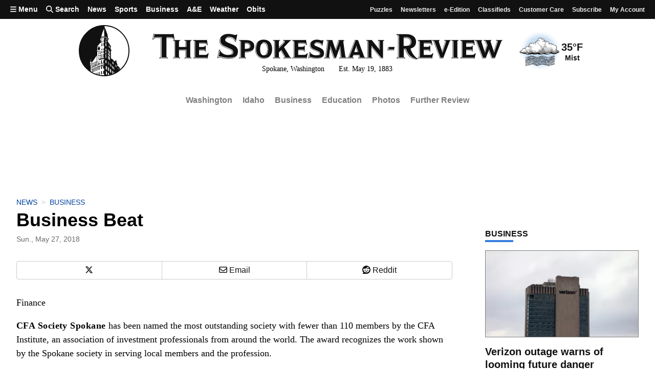

--- FILE ---
content_type: text/html; charset=utf-8
request_url: https://www.spokesman.com/stories/2018/may/27/business-beat/
body_size: 38526
content:
<!DOCTYPE html>
<html lang="en" class="no-js">
    <head>
        <meta charset="utf-8">
        <meta name="viewport" content="width=device-width, initial-scale=1.0, minimum-scale=1.0, maximum-scale=5.0, user-scalable=yes">
        <meta http-equiv="x-ua-compatible" content="ie=edge">
        <title>Business Beat</title>

        
            <meta name="description" content="Finance CFA Society Spokane has been named the most outstanding society with fewer  than 110 members by the CFA Institute, an association of investment professionals from around the world. The award recognizes the work shown by the Spokane society in serving local members and the profession.">
        
        
        <meta property="fb:app_id" content="316254480466">
        
        
<link rel="apple-touch-icon" sizes="180x180" href="https://static.spokesman.com/sites/spokesman/img/favicons/apple-touch-icon.7b46cccfb1e7.png">
<link rel="apple-touch-icon-precomposed" sizes="180x180" href="https://static.spokesman.com/sites/spokesman/img/favicons/apple-touch-icon-precomposed.fe8cdef893b0.png">
<link rel="icon" type="image/png" href="https://static.spokesman.com/sites/spokesman/img/favicons/favicon-16x16.281a29631b2c.png" sizes="16x16">
<link rel="icon" type="image/png" href="https://static.spokesman.com/sites/spokesman/img/favicons/favicon-32x32.77a3c7beaca2.png" sizes="32x32">
<link rel="shortcut icon" href="https://static.spokesman.com/sites/spokesman/img/favicons/favicon.09caecb42e62.ico">
<link rel="manifest" href="https://static.spokesman.com/sites/spokesman/site.33c1d63b57a9.webmanifest">
<link rel="mask-icon" href="https://static.spokesman.com/sites/spokesman/img/favicons/safari-pinned-tab.63fc595b8e40.svg" color="#000000">

<meta name="msapplication-TileColor" content="#ffffff">
<meta name="msapplication-TileImage" content="https://static.spokesman.com/sites/spokesman/img/favicons/mstile-144x144.png">
<meta name="msapplication-config" content="browserconfig.xml">
<meta name="theme-color" content="#ffffff">

        
        
    
        <meta property="og:type" content="article">
    
        <meta property="og:site_name" content="Spokesman.com">
    
        <meta property="og:url" content="https://www.spokesman.com/stories/2018/may/27/business-beat/">
    
        <meta property="twitter:url" content="https://www.spokesman.com/stories/2018/may/27/business-beat/">
    
        <meta property="og:title" content="Business Beat">
    
        <meta property="twitter:title" content="Business Beat">
    
        <meta property="og:description" content="Finance CFA Society Spokane has been named the most outstanding society with fewer  than 110 members by the CFA Institute, an association of investment professionals from around the world. The award recognizes the work shown by the Spokane society in serving local members and the profession.">
    
        <meta property="twitter:description" content="Finance CFA Society Spokane has been named the most outstanding society with fewer  than 110 members by the CFA Institute, an association of investment professionals from around the world. The award recognizes the work shown by the Spokane society in serving local members and the profession.">
    
        <meta property="twitter:site" content="SpokesmanReview">
    
        <meta property="og:updated_time" content="2018-05-25T16:59:37.318230">
    
        <meta property="twitter:card" content="summary">
    
    <meta property="og:image" content="https://thumb.spokesman.com/l2sMHX5ZvY-IivJJOF8GNS33NSY=/600x0/media.spokesman.com/graphics/2020/08/sr_placeholder.png" name="image">
    <link rel="canonical" href="https://www.spokesman.com/stories/2018/may/27/business-beat/">
    
    
        <meta property="mrf:sections" content="News">
    
        <meta property="mrf:tags" content="sub-section:Business">
    
        <meta property="mrf:tags" content="story-id:871582">
    


        
    
        
            <meta name="robots" content="index, follow, max-image-preview:large">
            <meta name="googlebot" content="index, follow">
        
    


        
            
            <link rel="preconnect" href="https://static.spokesman.com/"> 
            <link rel="preconnect" href="https://media.spokesman.com/"> 
            <link rel="preconnect" href="https://cdn.wgchrrammzv.com/"> 
            <link rel="preconnect" href="https://www.googletagservices.com"> 
            <link rel="preconnect" href="https://www.googletagmanager.com"> 
            <link rel="preconnect" href="https://pagead2.googlesyndication.com"> 
            <link rel="preconnect" href="https://securepubads.g.doubleclick.net"> 
            <link rel="preconnect" href="https://adservice.google.com"> 
            <link rel="preconnect" href="https://tpc.googlesyndication.com"> 
            <link rel="preconnect" href="https://cdn-gateflipp.flippback.com"> 

            
            <link rel="preload" href="https://thumb.spokesman.com/uO6q6eDqVn9RLDznlEJuDvMVKgE=/600x0/media.spokesman.com/graphics/2018/07/sr-loader.png" as="image">
        

        
            <link href="https://static.spokesman.com/sites/spokesman/css/style.min.152a3b3a47a0.css" rel="stylesheet" type="text/css" media="all" />
        
        
        

        <script>
            dataLayer = [];
            
    

dataLayer.push({

    









    "pubdate": "2018-05-27",


    "primary_category": "business",




    "pageType": "story",
    "publicationName": "The Spokesman-Review",
    "platform": "The Spokesman-Review",


    "hierarchy": "News|Business",
    "section": "News",






    "absolute_url": "/stories/2018/may/27/business-beat/",
    "articleId": 871582,
    "articlePublishTime": "2018-05-27T00:00:00-08:00",
    
        
    
    
    
        "categories": "News,Business,Local business",
    
        
        
    

    
        "paywall_status": "metered",
    

    

    
        "tags": "business beat",
    
        
        

    
        "wordCount": 451,
    

    



    



});







            window.PAYMETER_ENV = "prod";
            window.PAYMETER_DEBUG = false;
        </script>

        
    <script defer src="https://static.spokesman.com/sites/spokesman/jquery/jquery.min.12b69d0ae6c6.js"></script>


        
            <script defer src="https://static.spokesman.com/sites/spokesman/js/critical.min.01e92d87dfe7.js"></script>
            <script>
                window.onbeforeunload = function() {}; //
                if (navigator.geolocation) { navigator.geolocation.getCurrentPosition = 0; } //
                // <!-- Google Tag Manager -->
                (function(w,d,s,l,i){w[l]=w[l]||[];w[l].push({'gtm.start':
                new Date().getTime(),event:'gtm.js'});var f=d.getElementsByTagName(s)[0],
                j=d.createElement(s),dl=l!='dataLayer'?'&l='+l:'';j.async=true;j.src=
                'https://www.googletagmanager.com/gtm.js?id='+i+dl;f.parentNode.insertBefore(j,f);
                })(window,document,'script','dataLayer','GTM-5P9SH6');
                // <!-- End Google Tag Manager -->
            </script>
        

        
            <script type="text/javascript">
                !function(){"use strict";function e(e){var t=!(arguments.length>1&&void 0!==arguments[1])||arguments[1],c=document.createElement("script");c.src=e,t?c.type="module":(c.async=!0,c.type="text/javascript",c.setAttribute("nomodule",""));var n=document.getElementsByTagName("script")[0];n.parentNode.insertBefore(c,n)}!function(t,c){!function(t,c,n){var a,o,r;n.accountId=c,null!==(a=t.marfeel)&&void 0!==a||(t.marfeel={}),null!==(o=(r=t.marfeel).cmd)&&void 0!==o||(r.cmd=[]),t.marfeel.config=n;var i="https://sdk.mrf.io/statics";e("".concat(i,"/marfeel-sdk.js?id=").concat(c),!0),e("".concat(i,"/marfeel-sdk.es5.js?id=").concat(c),!1)}(t,c,arguments.length>2&&void 0!==arguments[2]?arguments[2]:{})}(window,6814 /* AccountId */,{} /* Config */)}();
            </script>
        

        
            
            <script async src="https://cdn-gateflipp.flippback.com/tag/js/flipptag.js?site_id=1194406"></script>
            <script>
            window.flippxp = window.flippxp || {run: []};
            if (document.documentElement.clientWidth < 500) {
              window.flippxp.run.push(function() {
                 window.flippxp.registerSlot("#flipp-ux-slot-8hnd63g", "Spokesman-Review", 1194406, [ 263819 ]);
              });
            } else {
              window.flippxp.run.push(function() {
                 window.flippxp.registerSlot("#flipp-ux-slot-d83nd7d", "Spokesman-Review", 1194406, [ 263820 ]);
              });
            }
        </script>
        

        
        <!-- Facebook Pixel Code -->
        <script>
            !function(f,b,e,v,n,t,s)
            {if(f.fbq)return;n=f.fbq=function(){n.callMethod?
            n.callMethod.apply(n,arguments):n.queue.push(arguments)};
            if(!f._fbq)f._fbq=n;n.push=n;n.loaded=!0;n.version='2.0';
            n.queue=[];t=b.createElement(e);t.async=!0;
            t.src=v;s=b.getElementsByTagName(e)[0];
            s.parentNode.insertBefore(t,s)}(window, document,'script',
            'https://connect.facebook.net/en_US/fbevents.js');
            fbq('init', '1401480206566122');
            fbq('track', 'PageView');
        </script>
        <!-- End Facebook Pixel Code -->
        

        
        

        
        
            

<script>

    var tags = ['business beat'];
	
    var config_file = 'https://static.spokesman.com/sites/spokesman/marketing/ads/data/business.e45f173b1c36.json';
	

</script>
<script defer src="https://securepubads.g.doubleclick.net/tag/js/gpt.js"></script>
<script defer src="https://prod.adspsp.com/adb.4364783.min.js"></script><!-- AdBridg Tag -->
<script>
// AdBridg AIT object
window.AdBridg = window.AdBridg || { cmd: [] }; // Initialize AdBridg object
window.googletag = window.googletag || { cmd: [] }; // Initialize googletag
window.AdBridg.cmd.push({
	action: "spa_pv_initialize", // This initializes the ad lifecycle
	config: {
		targeting: {
			tags: tags || [], // All available tags (window.tags) for the page requested
			section: dataLayer[0].section || '',
			category: dataLayer[0].primary_category || '',
		}
	}
});
</script>
<script defer src="https://static.spokesman.com/sites/spokesman/marketing/ads/data/base_ads.3d7203f56dfe.js"></script>


        
    </head>
    
    <body class="bg-white dm-bg-black dm-white-80">

        <a href="#main" class="skip-link">Skip to main content</a>


        <!-- Google Tag Manager (noscript) -->
        <noscript><iframe src="https://www.googletagmanager.com/ns.html?id=GTM-5P9SH6"
        height="0" width="0" style="display:none;visibility:hidden"></iframe></noscript>
        <!-- End Google Tag Manager (noscript) -->

        <svg width="0" height="0" class="dn visually-hidden">
    <symbol id="arrow-right" xmlns="http://www.w3.org/2000/svg" viewBox="0 0 16 16" fill="none" stroke="currentcolor" stroke-width="3" style="display:inline-block;vertical-align:middle;overflow:visible;">
        <title>Arrow-right</title>
        <path d="M0 8 L14.5 8"></path>
        <path d="M7.560660171779821 1.0606601717798212 L14.5 8 L7.560660171779821 14.939339828220179"></path>
    </symbol>
    <symbol id="camera" xmlns="http://www.w3.org/2000/svg" fill="currentColor" data-id="geomicon-camera" viewBox="0 0 32 32">
        <title>Camera</title>
        <path d="M0 6 L8 6 L10 2 L22 2 L24 6 L32 6 L32 28 L0 28 z M9 17 A7 7 0 0 0 23 17 A7 7 0 0 0 9 17"></path>
    </symbol>
    <symbol id="video" viewBox="0 0 200 200">
        <!-- <circle cx="100" cy="100" r="90" fill="none" stroke-width="15" stroke="currentcolor"></circle> -->
        <polygon points="70, 55 70, 145 145, 100" fill="currentcolor"></polygon>
    </symbol>
</svg>


        
            
            
                
<header class="flex flex-wrap relative">
  <div class="tc w-100 mw9 center ph3 h4-l mb2 order-2 flex flex-column flex-row-l items-center justify-center">
    <a href="/" class="link dn dib-l w-30 w-20-m w-10-l near-black dm-white-90 dm-hover-dark-blue nt3 nb3 mt0-m mb0-m order-0-l">
        <svg
	xmlns="http://www.w3.org/2000/svg"
	width="99.4"
	
	fill="currentColor"
	viewBox="0 0 100 100">
	<title>The Spokesman-Review Newspaper</title>
	<circle cx="50" cy="50" r="49" fill="none" />
	<path
		d="M 50 1 A 49 49 0 0 0 1 50 A 49 49 0 0 0 23.458984 91.132812 L 23.441406 84.910156 L 23.339844 84.910156 C 23.23924 84.809552 23.339844 84.808594 23.339844 84.808594 L 39.335938 77.666016 C 40.040163 77.464809 44.869286 74.648402 49.597656 74.849609 L 49.898438 74.849609 L 49.898438 76.558594 A 4.1307846 4.1307846 0 0 0 47.183594 77.564453 A 2.1891348 2.1891348 0 0 0 46.580078 78.572266 A 1.6971831 1.6971831 0 0 0 46.177734 77.867188 A 1.7877263 1.7877263 0 0 0 44.466797 77.564453 A 2.9959758 2.9959758 0 0 0 42.455078 80.683594 L 42.455078 80.884766 L 43.259766 80.583984 C 43.259766 80.282173 43.460726 78.97365 44.667969 78.873047 A 1.1700201 1.1700201 0 0 1 45.976562 79.779297 L 46.076172 80.181641 C 46.478586 80.081037 47.384766 79.980469 47.384766 79.980469 L 47.384766 79.878906 A 1.9758551 1.9758551 0 0 1 48.892578 78.169922 A 4.5110663 4.5110663 0 0 1 50 78.068359 L 50 78.873047 L 49.798828 78.873047 A 3.2193158 3.2193158 0 0 0 49.09375 78.974609 A 1.7102615 1.7102615 0 0 0 48.087891 80.382812 L 47.988281 84.910156 A 0.10060362 0.10060362 0 0 0 48.087891 85.009766 A 11.996982 11.996982 0 0 1 49.597656 84.910156 L 50.101562 84.910156 L 50.101562 89.335938 L 49.798828 89.335938 A 2.5452716 2.5452716 0 0 0 48.189453 89.537109 L 48.189453 89.638672 C 48.189453 89.638672 48.087891 95.071271 48.087891 95.171875 C 48.087891 95.373082 48.189453 95.373047 48.189453 95.373047 A 11.414487 11.414487 0 0 1 49.597656 95.271484 L 50.101562 95.271484 L 50.101562 98.996094 A 49 49 0 0 0 57.646484 98.369141 L 57.244141 98.087891 L 57.244141 92.755859 L 58.25 93.460938 L 58.25 98.296875 A 49 49 0 0 0 58.652344 98.214844 L 58.652344 93.662109 L 59.658203 94.365234 L 59.658203 97.988281 A 49 49 0 0 0 61.570312 97.560547 L 61.570312 95.673828 L 62.576172 96.277344 L 62.576172 97.333984 A 49 49 0 0 0 62.978516 97.244141 L 62.978516 96.580078 L 63.705078 97.015625 A 49 49 0 0 0 67.203125 95.853516 L 67.203125 90.341797 C 67.203125 90.341797 67.20309 90.041016 67.404297 90.041016 A 0.55331991 0.55331991 0 0 1 67.908203 90.341797 A 3.9567404 3.9567404 0 0 1 68.109375 90.945312 L 68.109375 95.511719 A 49 49 0 0 0 69.416016 94.927734 L 69.416016 92.052734 C 69.416016 92.052734 69.415981 91.75 69.617188 91.75 A 0.55331991 0.55331991 0 0 1 70.121094 92.052734 A 3.9567404 3.9567404 0 0 1 70.322266 92.65625 L 70.322266 94.521484 A 49 49 0 0 0 70.724609 94.341797 L 70.724609 93.158203 C 70.724609 93.158203 70.724574 92.857422 70.925781 92.857422 A 0.55331991 0.55331991 0 0 1 71.427734 93.158203 A 3.9567404 3.9567404 0 0 1 71.628906 93.761719 L 71.628906 93.9375 A 49 49 0 0 0 80.683594 88.185547 L 80.683594 85.513672 A 0.35110663 0.35110663 0 0 0 80.884766 85.412109 L 81.287109 85.210938 L 81.388672 84.808594 A 1.165996 1.165996 0 0 0 80.986328 83.802734 L 80.28125 83.097656 C 79.878835 82.695241 79.57816 82.293005 79.376953 82.091797 C 79.175746 81.789987 78.371094 80.884766 78.371094 80.884766 L 78.269531 80.785156 L 75.654297 79.074219 L 75.654297 78.572266 L 75.753906 78.470703 C 75.854509 78.3701 75.956037 78.168962 76.056641 78.068359 L 76.458984 77.564453 L 75.955078 76.960938 A 1.4205231 1.4205231 0 0 0 76.056641 76.056641 A 1.279678 1.279678 0 0 0 75.351562 75.150391 A 0.36921529 0.36921529 0 0 0 75.050781 75.050781 C 74.849573 74.145348 74.54691 72.837073 74.345703 71.931641 C 74.345703 71.730434 74.246094 71.528373 74.246094 71.226562 L 74.246094 71.025391 C 74.246094 70.924788 74.345703 70.924823 74.345703 70.824219 A 1.1901408 1.1901408 0 0 0 74.447266 69.818359 A 1.5583501 1.5583501 0 0 0 73.642578 69.013672 C 73.541974 69.013672 73.340838 68.914062 73.240234 68.914062 A 1.1619718 1.1619718 0 0 0 72.03125 70.121094 L 72.03125 70.421875 L 69.818359 70.523438 L 66.800781 67.001953 A 0.5392354 0.5392354 0 0 0 66.398438 66.701172 C 66.297835 66.600568 66.29787 66.599609 66.197266 66.599609 L 63.380859 65.089844 C 63.280255 59.757852 63.279297 52.415305 63.279297 50.90625 A 1.0181086 1.0181086 0 0 0 63.681641 50.201172 L 63.783203 50.201172 A 0.86820924 0.86820924 0 0 0 64.386719 49.09375 L 64.386719 48.994141 L 62.576172 46.580078 L 62.576172 42.957031 C 62.676775 42.856428 62.777344 42.856463 62.777344 42.755859 L 63.179688 42.554688 L 63.279297 42.152344 A 0.90543258 0.90543258 0 0 0 63.380859 41.650391 L 63.380859 41.548828 L 63.279297 41.347656 C 63.07809 41.045846 62.776455 40.342897 62.273438 39.638672 C 60.66378 37.123581 57.846804 32.998224 57.142578 31.992188 L 57.142578 30.482422 A 4.4024144 4.4024144 0 0 0 58.652344 26.759766 A 4.9295774 4.9295774 0 0 0 57.34375 23.84375 A 29.17505 29.17505 0 0 0 55.533203 15.492188 C 54.627771 12.876493 53.621199 10.361575 53.017578 8.953125 A 1.0150905 1.0150905 0 0 0 52.917969 8.0488281 A 0.90543258 0.90543258 0 0 0 52.314453 7.4453125 C 52.113246 7.042898 51.810582 6.4385296 51.609375 6.1367188 C 51.609375 6.036115 51.710938 5.9365411 51.710938 5.8359375 A 1.4537223 1.4537223 0 0 0 51.509766 5.1308594 L 51.408203 5.0292969 C 51.307599 4.9286933 51.106463 4.8291192 51.005859 4.7285156 L 50.605469 1.0292969 A 49 49 0 0 0 50 1 z M 50 7.0429688 L 50.201172 21.931641 C 45.472802 21.831037 44.466797 23.84375 44.466797 23.84375 C 45.271626 15.694857 50 7.0429688 50 7.0429688 z M 49.496094 22.837891 C 52.212392 22.837891 55.936365 23.842296 56.841797 26.558594 A 4.3259557 4.3259557 0 0 1 56.439453 29.578125 L 55.835938 29.578125 A 4.7062373 4.7062373 0 0 0 56.136719 27.162109 C 55.935512 25.854262 54.02411 23.843785 50.201172 23.642578 A 7.1569415 7.1569415 0 0 0 44.064453 25.855469 A 3.1931589 3.1931589 0 0 0 43.662109 29.476562 L 43.359375 29.878906 C 43.359375 29.878906 41.650214 28.973081 42.65625 26.558594 A 4.8440643 4.8440643 0 0 1 44.164062 24.546875 A 8.6519113 8.6519113 0 0 1 49.496094 22.837891 z M 50.101562 24.546875 L 50.201172 26.257812 C 50.100569 26.257813 49.99904 26.15625 49.898438 26.15625 A 1.3531187 1.3531187 0 0 0 49.09375 26.357422 A 1.2665996 1.2665996 0 0 0 48.691406 27.0625 L 48.691406 27.666016 A 5.8812876 5.8812876 0 0 1 49.697266 27.564453 L 50.101562 27.564453 L 50.101562 29.275391 L 49.697266 29.275391 A 0.75352111 0.75352111 0 0 0 49.195312 29.376953 L 48.994141 29.376953 L 48.994141 33.199219 L 50 33.199219 L 50 34.708984 L 49.798828 34.708984 A 10.478873 10.478873 0 0 0 48.691406 34.808594 L 48.691406 40.542969 L 49.898438 40.542969 L 49.898438 45.472656 L 49.496094 45.472656 A 2.057344 2.057344 0 0 0 48.691406 45.574219 L 48.591797 48.892578 L 49.898438 48.892578 L 49.898438 50.402344 A 4.3571428 4.3571428 0 0 1 49.396484 50.302734 A 5.5603621 5.5603621 0 0 0 48.490234 50.402344 L 48.390625 54.527344 L 49.898438 54.527344 L 49.898438 56.136719 A 3.2414486 3.2414486 0 0 0 48.490234 56.136719 L 48.490234 63.582031 A 5.9164989 5.9164989 0 0 1 49.898438 63.582031 L 49.898438 64.386719 A 19.076458 19.076458 0 0 0 42.455078 65.492188 A 3.7887323 3.7887323 0 0 0 40.945312 66.398438 A 1.1871227 1.1871227 0 0 0 40.644531 67.605469 C 40.745135 67.806676 41.147373 68.410191 41.650391 68.208984 A 17.99497 17.99497 0 0 1 47.183594 66.498047 C 48.18963 66.397444 49.294815 66.398438 49.898438 66.398438 L 49.898438 68.410156 A 3.83501 3.83501 0 0 0 48.390625 68.511719 L 48.390625 73.84375 A 15.715291 15.715291 0 0 0 45.673828 74.246094 L 45.673828 68.611328 A 5.5241448 5.5241448 0 0 0 43.863281 69.115234 L 43.863281 74.949219 A 0.10060362 0.10060362 0 0 0 43.761719 75.050781 L 41.449219 76.056641 L 41.449219 73.441406 L 40.341797 73.441406 L 40.341797 76.458984 L 39.335938 76.861328 L 39.335938 73.339844 L 38.228516 73.339844 L 38.228516 77.263672 L 36.318359 78.068359 L 36.318359 51.810547 L 43.359375 51.810547 A 0.39436619 0.39436619 0 0 0 43.761719 51.408203 C 43.761719 51.106393 43.662144 51.005859 43.460938 51.005859 L 36.417969 51.005859 C 36.417969 51.005859 35.916016 50.905327 35.916016 50.603516 C 35.916016 50.100498 36.318394 50 36.117188 50 C 35.815377 50 35.613281 49.797869 35.613281 49.697266 C 35.613281 49.194248 36.417969 49.294922 36.417969 49.294922 L 42.152344 49.294922 C 42.152344 49.294922 42.353516 49.294992 42.353516 48.892578 C 42.353516 48.791974 42.252947 48.591797 42.152344 48.591797 L 36.417969 48.591797 L 36.417969 42.857422 L 42.253906 42.857422 A 0.52313882 0.52313882 0 0 0 42.455078 42.455078 A 0.59154929 0.59154929 0 0 0 42.253906 41.951172 L 36.318359 41.951172 L 42.052734 34.910156 L 43.962891 34.910156 L 43.962891 27.162109 C 43.962891 27.162109 45.272588 24.546875 50.101562 24.546875 z M 46.076172 26.960938 A 1.0261569 1.0261569 0 0 0 45.271484 27.464844 L 45.070312 27.867188 L 45.171875 28.572266 L 46.580078 28.068359 L 46.580078 27.363281 C 46.580078 27.06147 46.377983 26.960937 46.076172 26.960938 z M 53.371094 26.960938 C 53.572301 26.960938 53.82223 27.061506 54.023438 27.162109 A 1.2142857 1.2142857 0 0 1 54.527344 27.96875 L 54.527344 28.873047 A 4.5271629 4.5271629 0 0 0 53.119141 28.169922 A 0.31187122 0.31187122 0 0 1 53.017578 27.96875 L 53.017578 27.363281 C 53.017578 27.06147 53.169887 26.960937 53.371094 26.960938 z M 53.017578 29.878906 A 4.4436619 4.4436619 0 0 1 53.822266 30.181641 A 1.112676 1.112676 0 0 1 54.326172 30.583984 L 54.326172 34.607422 A 9.9426558 9.9426558 0 0 0 53.017578 34.003906 L 53.017578 29.878906 z M 46.580078 29.980469 A 5.9668007 5.9668007 0 0 0 45.171875 30.482422 L 45.171875 34.105469 C 45.171875 34.105469 46.177664 33.702166 46.580078 33.601562 L 46.580078 29.980469 z M 46.580078 35.210938 A 3.8722333 3.8722333 0 0 0 44.970703 35.814453 L 44.970703 41.548828 L 46.580078 40.945312 L 46.580078 35.210938 z M 52.917969 35.210938 A 2.889336 2.889336 0 0 1 54.326172 36.015625 L 54.326172 41.548828 L 52.716797 41.046875 L 52.816406 38.128906 L 52.917969 35.210938 z M 59.476562 39.957031 C 59.635721 39.9812 59.834189 40.141548 60.060547 40.443359 A 7.1509053 7.1509053 0 0 1 61.066406 43.761719 C 61.066406 44.767755 60.664169 44.969851 60.060547 44.265625 A 7.1509053 7.1509053 0 0 1 59.054688 40.945312 C 59.054688 40.253663 59.211299 39.91675 59.476562 39.957031 z M 39.585938 43.251953 A 2.5241448 2.5241448 0 1 0 42.152344 45.775391 A 2.4205231 2.4205231 0 0 0 39.839844 43.259766 A 2.5241448 2.5241448 0 0 0 39.585938 43.251953 z M 46.378906 45.875 A 6.2313882 6.2313882 0 0 0 44.970703 46.478516 L 44.970703 49.697266 A 4.8148893 4.8148893 0 0 1 46.378906 49.294922 L 46.378906 45.875 z M 52.816406 45.875 C 54.023649 46.076208 54.326172 46.580078 54.326172 46.580078 C 54.326172 46.580078 54.325213 49.698225 54.224609 49.798828 A 0.10060362 0.10060362 0 0 1 54.125 49.898438 A 6.2313882 6.2313882 0 0 0 52.716797 49.294922 L 52.716797 47.585938 L 52.816406 45.875 z M 58.287109 47.625 C 58.362562 47.61714 58.450178 47.635245 58.550781 47.685547 C 58.953195 47.886755 58.853516 48.691406 58.853516 48.691406 L 58.853516 53.419922 L 57.947266 52.314453 L 57.947266 48.289062 C 57.947266 47.911799 58.060751 47.648579 58.287109 47.625 z M 59.853516 49.732422 C 59.914821 49.729278 59.985094 49.748526 60.060547 49.798828 C 60.362358 50.000036 60.361328 51.005859 60.361328 51.005859 L 60.361328 55.230469 L 59.556641 54.125 L 59.556641 50.101562 C 59.556641 49.950657 59.6696 49.741854 59.853516 49.732422 z M 46.378906 50.804688 A 3.5905432 3.5905432 0 0 0 45.070312 51.308594 L 44.970703 55.029297 C 45.272514 54.928693 46.378906 54.626953 46.378906 54.626953 L 46.378906 50.804688 z M 52.816406 50.804688 A 3.556338 3.556338 0 0 1 54.224609 51.408203 L 54.125 55.332031 A 12.760563 12.760563 0 0 0 52.615234 54.929688 L 52.816406 50.804688 z M 61.0625 51.525391 C 61.123805 51.53325 61.192125 51.559073 61.267578 51.609375 C 61.468785 51.709978 61.570312 52.212891 61.570312 52.212891 L 61.570312 56.640625 L 60.763672 55.734375 L 60.763672 51.710938 C 60.763672 51.635485 60.878584 51.501812 61.0625 51.525391 z M 39.675781 52.912109 A 0.62776659 0.62776659 0 0 0 39.035156 53.521484 L 39.035156 56.238281 L 40.341797 56.238281 L 40.341797 53.621094 C 40.341797 53.419887 40.442506 52.917969 39.738281 52.917969 A 0.62776659 0.62776659 0 0 0 39.675781 52.912109 z M 42.794922 52.912109 A 0.62776659 0.62776659 0 0 0 42.152344 53.521484 L 42.152344 56.238281 L 43.460938 56.238281 L 43.460938 53.621094 C 43.460938 53.419887 43.561647 52.917969 42.857422 52.917969 A 0.62776659 0.62776659 0 0 0 42.794922 52.912109 z M 57.847656 53.621094 L 58.853516 54.626953 L 58.853516 59.054688 L 57.847656 57.847656 L 57.847656 53.621094 z M 59.457031 55.332031 L 60.261719 56.238281 L 60.361328 60.664062 L 59.457031 59.556641 L 59.457031 55.332031 z M 46.277344 56.337891 A 3.780684 3.780684 0 0 0 45.070312 56.740234 L 44.970703 64.083984 A 4.9356136 4.9356136 0 0 1 46.277344 63.783203 L 46.277344 56.337891 z M 52.816406 56.539062 A 3.7102615 3.7102615 0 0 1 54.125 57.142578 L 54.125 64.185547 C 53.823189 64.084943 52.816406 63.882812 52.816406 63.882812 L 52.816406 56.539062 z M 60.763672 56.841797 L 61.570312 57.746094 L 61.570312 62.173828 L 60.664062 61.066406 L 60.763672 56.841797 z M 39.035156 57.646484 L 39.035156 61.46875 L 40.341797 61.46875 L 40.341797 57.646484 L 39.035156 57.646484 z M 42.152344 57.646484 L 42.152344 61.46875 L 43.460938 61.46875 L 43.460938 57.646484 L 42.152344 57.646484 z M 35.714844 58.953125 L 35.714844 70.523438 L 25.552734 75.351562 L 25.552734 76.056641 L 36.216797 71.025391 L 36.216797 71.628906 L 25.453125 76.759766 L 25.453125 77.363281 L 35.714844 72.435547 L 35.714844 78.371094 L 34.708984 78.873047 L 34.708984 73.943359 L 33.904297 74.345703 L 33.904297 79.175781 L 32.998047 79.578125 L 32.998047 74.748047 L 32.193359 75.150391 L 32.193359 79.980469 L 31.388672 80.382812 L 31.388672 75.552734 L 30.583984 75.955078 L 30.583984 80.683594 L 28.974609 81.388672 L 28.974609 76.759766 L 28.169922 77.162109 L 28.169922 81.890625 L 27.464844 82.193359 L 27.464844 77.464844 L 26.660156 77.867188 L 26.660156 82.595703 L 25.955078 82.896484 L 25.955078 78.169922 L 25.552734 78.371094 L 25.552734 83.097656 L 23.441406 84.003906 L 23.441406 79.476562 C 23.441406 79.476563 25.351562 79.175887 25.351562 78.572266 L 25.552734 78.371094 L 25.251953 78.470703 L 25.251953 74.044922 L 25.453125 73.742188 L 25.453125 73.943359 L 35.714844 58.953125 z M 57.947266 59.355469 L 58.853516 60.462891 L 58.853516 66.800781 A 4.5764587 4.5764587 0 0 0 57.947266 66.095703 L 57.947266 59.355469 z M 59.457031 61.167969 L 60.261719 62.072266 L 60.361328 68.007812 A 7.3158952 7.3158952 0 0 0 59.457031 67.203125 L 59.457031 61.167969 z M 60.664062 62.375 L 61.46875 63.480469 L 61.46875 69.115234 L 60.664062 68.208984 L 60.664062 62.375 z M 39.035156 62.876953 L 39.035156 68.8125 L 40.242188 68.8125 L 40.242188 62.876953 L 39.035156 62.876953 z M 42.152344 62.876953 L 42.152344 64.990234 L 43.460938 64.486328 L 43.460938 62.876953 L 42.152344 62.876953 z M 23.84375 66.701172 A 0.40241448 0.40241448 0 1 1 23.441406 67.103516 A 0.43259557 0.43259557 0 0 1 23.84375 66.701172 z M 23.84375 67.806641 A 0.5030181 0.5030181 0 1 1 23.339844 68.310547 A 0.5392354 0.5392354 0 0 1 23.84375 67.806641 z M 52.716797 68.712891 A 3.3863178 3.3863178 0 0 1 54.425781 69.214844 L 54.425781 74.546875 A 6.7977866 6.7977866 0 0 0 52.716797 74.044922 L 52.716797 68.712891 z M 23.8125 69.320312 C 23.831363 69.33446 23.84375 69.391824 23.84375 69.517578 A 9.8822936 9.8822936 0 0 0 25.251953 73.441406 A 0.20120724 0.20120724 0 0 1 25.050781 73.642578 C 25.050781 73.642578 25.050816 73.943359 24.849609 73.943359 L 24.849609 78.572266 C 24.849609 78.572266 23.542081 79.276455 23.039062 78.773438 A 0.77867202 0.77867202 0 0 1 22.9375 78.470703 A 0.29577464 0.29577464 0 0 1 22.636719 78.169922 L 22.636719 77.765625 C 22.636719 77.765625 22.435547 77.867223 22.435547 77.666016 L 22.435547 74.144531 A 0.20120724 0.20120724 0 0 1 22.234375 73.943359 C 22.234375 73.943359 21.830078 73.743182 21.830078 73.642578 A 7.2434606 7.2434606 0 0 0 22.9375 71.830078 C 23.138708 71.32706 23.642578 69.617188 23.642578 69.617188 C 23.642578 69.617188 23.755911 69.27787 23.8125 69.320312 z M 66.296875 70.724609 L 67.001953 71.427734 L 67.001953 75.654297 L 66.296875 74.949219 L 66.296875 70.724609 z M 36.417969 70.925781 L 36.417969 71.529297 L 41.449219 71.529297 C 41.348616 71.629901 41.75 71.629936 41.75 71.328125 A 0.43561367 0.43561367 0 0 0 41.548828 70.925781 L 36.417969 70.925781 z M 57.847656 71.328125 L 58.451172 71.830078 L 58.451172 77.162109 L 57.847656 76.660156 L 57.847656 71.328125 z M 67.203125 71.628906 L 67.908203 72.333984 L 67.908203 76.558594 L 67.203125 75.855469 L 67.203125 71.628906 z M 68.109375 72.435547 L 68.8125 73.138672 L 68.8125 77.363281 L 68.109375 76.660156 L 68.109375 72.435547 z M 59.255859 72.636719 L 59.859375 73.138672 L 59.859375 78.470703 L 59.255859 77.96875 L 59.255859 72.636719 z M 23.166016 74.40625 C 23.095279 74.396819 23.039062 74.471422 23.039062 74.546875 L 23.039062 76.660156 C 23.039062 76.660156 23.139631 76.861328 23.240234 76.861328 A 0.35110663 0.35110663 0 0 0 23.441406 76.759766 L 23.441406 74.748047 C 23.340803 74.748047 23.340838 74.54787 23.240234 74.447266 C 23.215084 74.422115 23.189595 74.409394 23.166016 74.40625 z M 24.070312 74.40625 C 23.999576 74.396819 23.943359 74.471422 23.943359 74.546875 L 23.943359 76.660156 C 23.842755 76.660156 23.944319 76.861328 24.044922 76.861328 A 0.35110663 0.35110663 0 0 0 24.246094 76.759766 L 24.246094 74.748047 A 0.49698188 0.49698188 0 0 0 24.144531 74.447266 C 24.11938 74.422115 24.093891 74.409394 24.070312 74.40625 z M 61.570312 74.748047 L 62.173828 75.251953 L 62.173828 80.382812 L 61.570312 79.878906 L 61.570312 74.748047 z M 62.777344 75.955078 L 63.380859 76.458984 L 63.380859 81.589844 L 62.777344 81.085938 L 62.777344 75.955078 z M 63.882812 77.162109 L 64.486328 77.666016 L 64.486328 82.695312 L 63.882812 82.193359 L 63.882812 77.162109 z M 72.435547 77.363281 C 72.636755 77.363281 72.837891 77.867151 72.837891 78.068359 L 72.837891 81.1875 L 72.736328 81.1875 L 72.132812 80.482422 L 72.132812 77.765625 C 72.132812 77.765625 72.133737 77.363281 72.435547 77.363281 z M 73.138672 77.363281 C 73.339879 77.363281 73.541016 77.867151 73.541016 78.068359 L 73.541016 81.992188 L 72.9375 81.287109 L 72.9375 77.765625 C 72.836897 77.765625 72.937464 77.262678 73.138672 77.363281 z M 73.943359 78.974609 C 74.144566 78.974609 74.345703 79.476526 74.345703 79.677734 L 74.345703 82.796875 L 73.742188 82.091797 L 73.742188 79.376953 C 73.641585 79.376953 73.742151 78.974609 73.943359 78.974609 z M 40.669922 79.035156 A 0.95472835 0.95472835 0 0 0 40.443359 79.074219 A 2.0412474 2.0412474 0 0 0 38.832031 81.085938 L 38.732422 81.085938 A 1.0734406 1.0734406 0 0 0 37.324219 80.482422 C 36.116976 80.884836 35.814681 82.504987 35.740234 83.134766 C 35.486713 82.855088 35.298628 81.724594 34.105469 82.091797 A 1.6861167 1.6861167 0 0 0 32.796875 83.703125 C 32.796875 83.803729 32.695313 83.703125 32.695312 83.703125 C 32.695312 83.703125 32.695525 82.795845 31.488281 83.097656 C 30.07983 83.50007 30.28125 85.412109 30.28125 85.412109 L 30.28125 85.714844 L 30.583984 85.613281 L 30.583984 85.412109 A 1.4295774 1.4295774 0 0 1 30.785156 84.808594 C 30.885759 84.707991 30.985263 84.305682 31.488281 84.205078 A 1.084507 1.084507 0 0 1 32.394531 84.507812 C 32.394531 84.608417 32.495099 84.707991 32.595703 84.808594 L 33.199219 84.607422 C 33.199219 84.506818 33.298828 84.206072 33.298828 84.105469 A 1.6579477 1.6579477 0 0 1 34.105469 83.097656 A 1.056338 1.056338 0 0 1 35.111328 83.199219 A 2.1991951 2.1991951 0 0 1 35.412109 83.703125 L 35.714844 83.550781 L 35.714844 83.601562 L 36.216797 83.400391 A 4.3571428 4.3571428 0 0 1 36.318359 82.896484 A 1.4336016 1.4336016 0 0 1 37.324219 81.890625 A 0.67907444 0.67907444 0 0 1 38.228516 82.292969 C 38.228516 82.393572 38.329084 82.495099 38.429688 82.595703 L 39.134766 82.292969 L 39.134766 81.791016 A 1.3943662 1.3943662 0 0 1 40.242188 80.683594 C 40.84581 80.58299 41.247052 81.187465 41.347656 81.388672 L 41.951172 81.1875 A 2.9255533 2.9255533 0 0 0 41.650391 79.779297 A 0.95472835 0.95472835 0 0 0 40.669922 79.035156 z M 66.095703 79.175781 L 66.701172 79.677734 L 66.701172 84.607422 L 66.095703 84.105469 L 66.095703 79.175781 z M 44.970703 79.466797 C 44.852415 79.479176 44.719265 79.515248 44.568359 79.578125 C 43.76353 79.980539 43.962891 82.193359 43.962891 82.193359 L 43.962891 86.080078 L 45.775391 85.412109 L 45.875 80.382812 C 45.875 80.382812 45.798718 79.380144 44.970703 79.466797 z M 43.962891 86.080078 L 43.863281 86.117188 L 43.962891 86.117188 L 43.962891 86.080078 z M 53.722656 79.980469 A 1.6659959 1.6659959 0 0 1 54.929688 80.482422 A 3.1599597 3.1599597 0 0 1 55.332031 81.689453 L 55.332031 87.123047 C 55.332031 87.223651 55.130859 87.222656 55.130859 87.222656 C 55.130859 87.222656 54.023473 86.418962 53.822266 86.318359 C 53.721662 86.217755 53.320312 86.116228 53.320312 86.015625 L 53.320312 80.482422 C 53.320313 80.482422 53.420845 79.980469 53.722656 79.980469 z M 67.001953 80.181641 L 67.605469 80.683594 L 67.605469 85.513672 L 67.001953 85.009766 L 67.001953 80.181641 z M 67.908203 81.085938 L 68.511719 81.589844 L 68.511719 86.417969 L 67.908203 85.916016 L 67.908203 81.085938 z M 40.611328 81.177734 C 40.531553 81.19031 40.4424 81.224232 40.341797 81.287109 C 39.738175 81.588919 39.939453 83.199219 39.939453 83.199219 L 39.939453 87.525391 L 41.248047 87.021484 L 41.248047 81.992188 C 41.248047 82.080215 41.169757 81.089706 40.611328 81.177734 z M 57.445312 81.791016 A 0.86921528 0.86921528 0 0 1 58.048828 82.091797 A 1.2394366 1.2394366 0 0 1 58.25 82.796875 L 58.25 89.134766 L 57.244141 88.330078 L 57.244141 82.091797 C 57.244141 82.091797 57.244106 81.791016 57.445312 81.791016 z M 37.689453 82.380859 C 37.612232 82.395989 37.524432 82.431263 37.423828 82.494141 C 36.820206 82.795952 37.021484 84.40625 37.021484 84.40625 L 37.021484 88.630859 L 38.330078 88.128906 L 38.330078 83.199219 C 38.24205 83.199219 38.230001 82.27495 37.689453 82.380859 z M 69.316406 82.394531 L 69.919922 82.896484 L 69.919922 87.625 L 69.316406 87.123047 L 69.316406 82.394531 z M 58.953125 83.097656 A 0.86921528 0.86921528 0 0 1 59.556641 83.400391 A 1.2394366 1.2394366 0 0 1 59.757812 84.105469 L 59.757812 90.242188 L 58.751953 89.537109 L 58.751953 83.400391 C 58.751953 83.400391 58.751918 83.097656 58.953125 83.097656 z M 77.390625 83.460938 C 77.414204 83.464081 77.439693 83.476802 77.464844 83.501953 A 0.49698188 0.49698188 0 0 1 77.564453 83.802734 L 77.564453 85.814453 C 77.564453 85.814453 77.463884 86.01662 77.363281 85.916016 L 77.263672 85.714844 L 77.263672 83.601562 C 77.263672 83.52611 77.319888 83.451506 77.390625 83.460938 z M 34.474609 83.789062 C 34.39503 83.804192 34.305682 83.84142 34.205078 83.904297 C 33.70206 84.206107 33.802734 85.714844 33.802734 85.714844 L 33.802734 89.738281 L 35.009766 89.335938 L 35.009766 84.607422 C 35.097793 84.607422 35.031663 83.683154 34.474609 83.789062 z M 29.107422 84.242188 C 28.979506 84.236489 28.835356 84.256339 28.671875 84.306641 A 1.5543259 1.5543259 0 0 0 27.564453 86.015625 A 1.0925553 1.0925553 0 0 0 26.15625 85.3125 C 24.7478 85.815518 24.949219 87.625 24.949219 87.625 L 24.949219 88.027344 L 25.453125 87.826172 A 1.4949698 1.4949698 0 0 1 25.552734 87.222656 A 1.3531187 1.3531187 0 0 1 26.458984 86.318359 A 0.60362172 0.60362172 0 0 1 27.162109 86.820312 A 0.35110663 0.35110663 0 0 1 27.263672 87.021484 L 27.96875 86.720703 L 27.96875 86.318359 A 1.2213279 1.2213279 0 0 1 28.773438 85.210938 A 1.0503018 1.0503018 0 0 1 29.779297 85.613281 A 0.44064386 0.44064386 0 0 1 29.878906 85.916016 L 30.080078 85.814453 L 30.080078 85.613281 C 30.080078 85.525254 30.002833 84.282076 29.107422 84.242188 z M 78.195312 84.265625 C 78.218891 84.268769 78.244381 84.28149 78.269531 84.306641 A 0.49698188 0.49698188 0 0 1 78.371094 84.607422 L 78.371094 86.619141 C 78.371094 86.619141 78.270525 86.821307 78.169922 86.720703 C 78.069318 86.720703 77.96875 86.519531 77.96875 86.519531 L 78.068359 84.40625 C 78.068359 84.330797 78.124576 84.256193 78.195312 84.265625 z M 31.859375 84.896484 C 31.779796 84.911614 31.690447 84.946888 31.589844 85.009766 C 31.086826 85.311577 31.1875 86.820313 31.1875 86.820312 L 31.1875 90.744141 L 32.394531 90.341797 L 32.394531 85.714844 C 32.482559 85.714844 32.416428 84.790576 31.859375 84.896484 z M 78.900391 84.96875 C 78.92397 84.971894 78.949458 84.984615 78.974609 85.009766 A 0.49698188 0.49698188 0 0 1 79.074219 85.3125 L 79.074219 87.324219 L 79.175781 87.324219 C 79.175781 87.324219 79.075212 87.524432 78.974609 87.423828 C 78.874005 87.423828 78.773438 87.222656 78.773438 87.222656 L 78.773438 85.111328 C 78.773438 85.035875 78.829653 84.959319 78.900391 84.96875 z M 61.771484 85.412109 A 0.86921528 0.86921528 0 0 1 62.375 85.714844 A 0.99396377 0.99396377 0 0 1 62.576172 86.318359 L 62.576172 92.455078 L 61.570312 91.75 L 61.570312 85.714844 C 61.570312 85.714844 61.570276 85.412109 61.771484 85.412109 z M 29.138672 85.902344 C 29.061647 85.917474 28.97365 85.952748 28.873047 86.015625 C 28.370029 86.317436 28.470703 87.826172 28.470703 87.826172 L 28.470703 91.75 L 29.677734 91.347656 L 29.677734 86.720703 C 29.677734 86.720703 29.677844 85.796435 29.138672 85.902344 z M 63.179688 86.619141 A 0.86921528 0.86921528 0 0 1 63.783203 86.921875 A 0.99396377 0.99396377 0 0 1 63.984375 87.525391 L 63.984375 93.560547 L 62.978516 92.857422 L 62.978516 86.921875 C 62.978516 86.921875 62.978481 86.619141 63.179688 86.619141 z M 81.992188 86.720703 L 80.839844 88.046875 A 49 49 0 0 0 82.173828 86.876953 L 81.992188 86.720703 z M 26.728516 87.003906 C 26.64874 87.021394 26.559588 87.06017 26.458984 87.123047 C 25.955966 87.424858 26.056641 88.933594 26.056641 88.933594 L 26.056641 92.65625 L 26.458984 92.554688 L 27.363281 92.253906 L 27.363281 87.927734 C 27.363281 87.751678 27.286944 86.881492 26.728516 87.003906 z M 65.996094 88.933594 A 0.55331991 0.55331991 0 0 1 66.498047 89.236328 A 3.9567404 3.9567404 0 0 1 66.701172 89.839844 L 66.701172 95.603516 L 65.794922 94.970703 L 65.794922 89.236328 C 65.794922 89.236328 65.794886 88.933594 65.996094 88.933594 z M 45.673828 89.638672 L 43.863281 90.242188 L 43.863281 96.478516 L 45.673828 95.976562 L 45.673828 89.638672 z M 53.433594 89.902344 C 53.446169 89.889768 53.471182 89.889151 53.521484 89.939453 L 55.431641 91.146484 L 55.431641 96.78125 C 55.431641 96.78125 55.432635 97.083026 55.332031 96.982422 A 6.698189 6.698189 0 0 0 54.125 96.378906 A 2.8460764 2.8460764 0 0 0 53.521484 96.076172 L 53.419922 95.976562 L 53.419922 89.939453 C 53.419922 89.939453 53.421018 89.914919 53.433594 89.902344 z M 41.146484 91.146484 L 39.939453 91.650391 L 39.939453 97.585938 L 41.146484 97.283203 L 41.146484 91.146484 z M 38.128906 92.253906 L 37.021484 92.65625 L 37.021484 97.195312 A 49 49 0 0 0 38.128906 97.476562 L 38.128906 92.253906 z M 35.009766 93.359375 L 33.904297 93.761719 L 33.904297 96.220703 A 49 49 0 0 0 35.009766 96.625 L 35.009766 93.359375 z M 32.394531 94.265625 L 31.287109 94.667969 L 31.287109 95.267578 A 49 49 0 0 0 32.394531 95.671875 L 32.394531 94.265625 z" />
	<circle cx="50" cy="50" r="49" fill="none" stroke="currentColor" stroke-width="2" />
</svg>

    </a>
    <div class="w-100 w-60-l ph3-l tc order-0 order-1-l">
        <div class="mt3 mt0-l mb0">
            <a class="w-100 dib link near-black hover-dark-blue ph3-m ph3-l dm-white-90" href="/">
                <span class="db dn-m dn-l">
                    <svg class="w-100" xmlns="http://www.w3.org/2000/svg" viewBox="0 0 1000 66.45">
    <title>The Spokesman-Review Newspaper</title>
    <path fill="currentColor" d="M161.38 51.19L158.1 64.7h-.44a8.7 8.7 0 0 0-4.16-.88h-36.15v-1.23c2.59-.54 4.31-2 4.31-4.74V22.34c0-2.45-1.66-3.72-4.31-4.3V16.8h34.33a9.37 9.37 0 0 0 4.23-.81h.44L159 28.91l-1.31.45a11.78 11.78 0 0 0-9.34-4.24h-13.62v9.48h11c3.34 0 5.37-1.22 6.06-3.34h1.32v14.9h-1.32c-.63-2.08-2.38-3.23-5.84-3.23h-11.22V55.5h15.71c5 0 7.66-1.54 9.56-4.67zm-48.12 11.4c-2.64-.59-4.23-1.9-4.23-5.26V23.22c0-3.75 1.64-4.65 4.23-5.17V16.8H91.65V18c2.7.63 4.31 1.68 4.31 4.3v12.3H77.77V23.22c0-3.75 1.53-4.65 4.24-5.17V16.8H60.4V18c2.7.63 4.17 1.68 4.17 4.3v35.32c0 3.14-1.51 4.32-4.17 5v1.23H82v-1.26c-2.65-.59-4.24-1.92-4.24-5.26v-14.4H96v14.69c0 3.14-1.71 4.32-4.31 5v1.23h21.61zM58.71 0h-.22a12.84 12.84 0 0 1-6 1.24H8.91A11.88 11.88 0 0 1 3.29 0H3L0 15.34l1.54.43c3-3.24 5.86-4.53 10-4.53h11.39v45.58c0 3.62-2.4 5-5.19 5.69v1.31H44V62.5c-3-.7-5.26-2.11-5.26-6V11.24H50a12.62 12.62 0 0 1 10.29 4.53l1.53-.43zm601.41 16.8h-19.58V18c2.36.58 4.25 1.39 4.25 4.38v16.75h-.22l-17.08-19a10.53 10.53 0 0 1-2.12-3.29h-17.1v1.32c2.69.66 4.23 1.53 4.23 4.89v34.49c0 2.83-1.35 4.46-4.23 5v1.23h19.56v-1.19c-2.61-.54-4.16-1.92-4.16-5V35.27h.14l25.85 28.55h6.21V22.57c0-2.43 1.49-4.13 4.23-4.53zM553.87 62.58c-2.67-.41-3.86-1.73-4.39-5.26l-4.81-33a33.87 33.87 0 0 1-.44-3.65c0-1.32.7-2.33 2.71-2.62V16.8h-16.07a21.82 21.82 0 0 1-1.25 5.84l-6.42 18.48-6.43-18.48a23.88 23.88 0 0 1-1.45-5.84h-16V18a2.77 2.77 0 0 1 2.56 3c0 .48-.17 2-.22 2.41l-5.33 36.15c-.25 1.68-1.19 2.68-3.5 3v1.23h17.23v-1.2c-2.11-.25-2.63-1.33-2.63-2a25.77 25.77 0 0 1 .22-3.28L510 38.2l9.35 25.62H525l9.49-25.33 2.26 19.2a16.35 16.35 0 0 1 .15 1.76c0 1.74-1.09 2.76-3.51 3.14v1.23h20.52zm-74.48-26.72l-7.66-3.07c-4.84-1.94-6.65-2.78-6.65-4.53 0-1.9 1.89-3.15 7.67-3.15 7 0 12 3.54 13.43 6.43l1.32.15 2.92-14-.94-.37a6.86 6.86 0 0 1-3.95 1 27.15 27.15 0 0 1-5.11-.95 40.66 40.66 0 0 0-9.19-1.1c-10.84 0-18.26 6-18.26 13.94 0 6 4 9.63 9.56 11.82l10.81 4.32c4.37 1.74 6.36 2.88 6.36 5.34s-2.5 4.09-8.47 4.09c-10 0-15.16-3.74-17.45-8.68l-1.53-.24-3.5 15.85 1.17.44a4.44 4.44 0 0 1 3.5-1.39c2.17 0 5 .93 7.16 1.39a55.77 55.77 0 0 0 12.2 1.53c13.29 0 19.42-5.69 19.42-14.39-.03-7.41-5.12-11.36-12.81-14.43zm-35.12 15c-1.9 3.14-4.55 4.67-9.57 4.67H419v-12.6h11.32c3.46 0 5.13 1.14 5.77 3.23h1.39v-14.9h-1.39c-.69 2.12-2.65 3.34-6 3.34H419v-9.48h13.73a11.76 11.76 0 0 1 9.34 4.24l1.32-.45-2.7-12.91h-.44a9.73 9.73 0 0 1-4.31.81h-34.32V18c2.65.58 4.31 1.85 4.31 4.3v35.83c0 2.71-1.72 4.21-4.31 4.75v.94h36.22a8.36 8.36 0 0 1 4.09.88h.51l3.28-13.51zm-45.2 11.76c-1.47-.2-3.76-.78-4.9-2.48l-16.72-25.09L392.56 21c1.89-1.76 3.67-2.92 5.12-2.92V16.8h-23.23V18c1.68.21 2.71.85 2.71 2.18s-1.09 2.55-1.82 3.29l-12.27 12.39V23c0-3.59 1.67-4.43 4.24-5v-1.2h-21.62V18c2.53.56 4.29 1.31 4.29 4.3v35.2c0 3.32-1.6 4.29-4.29 5v1.23h21.61v-1.15a4.93 4.93 0 0 1-4.24-5.26v-8.69l5.11-4.74 8.83 13.8a4.93 4.93 0 0 1 1.09 2.78c0 1.1-1.51 1.8-3.14 2.12v1.23h24.1zM227.53 27.53l-10.37-4c-6.4-2.48-8.39-4.46-8.39-7.07 0-3.31 3.52-5.62 10.29-5.62 10.8 0 15.85 6.48 17.68 10.3l1.82.3 3.95-18.92-1.31-.37a9 9 0 0 1-5.2 1.36c-2.13 0-4.7-1-6.79-1.39A57.23 57.23 0 0 0 217 .8c-14.32 0-24 7-24 18.61 0 7.72 5.84 12.51 13.14 15.42l14.32 5.69c6.77 2.69 8.11 4.64 8.11 7.89 0 3.94-3.79 7.09-11.69 7.09-13.24 0-20-7.47-23.15-14l-1.9-.14-5 22 1.46.51a6 6 0 0 1 4.86-1.87c2.86 0 6.66 1.29 9.49 1.89a75.84 75.84 0 0 0 16.07 1.62c17.55 0 25.78-7.46 25.78-19.58-.01-9.8-6.76-14.46-16.96-18.4zm379.86 35.05c-2.52-.6-4.28-1.31-5.7-4.9L585.63 16.8h-9L559 59a5.1 5.1 0 0 1-4.46 3.59v1.23h19.42v-1.23c-2.28-.42-3.06-1.1-3.06-2.12a8.6 8.6 0 0 1 .44-2.34l.58-1.53h15.62l.52 1.24a6.41 6.41 0 0 1 .5 2.27c0 1.31-1 2.1-2.7 2.48v1.23h21.54zm-32.63-13.87l4.89-14h.22l4.82 14zM318.82 15.92c-13.53 0-24.39 8.33-24.39 25.2 0 15.4 11.78 24 24.39 24 12.87 0 24.61-8.6 24.61-24-.01-16.86-10.81-25.2-24.61-25.2zm0 40.53c-5.33 0-10.74-4.17-10.74-15.33 0-12.43 5.54-16.5 10.74-16.5 5.55 0 10.88 3.93 10.88 16.5-.01 11.82-6.01 15.33-10.89 15.33zM269.38 16.8h-22.13V18c2.2.59 4.23 1.24 4.23 4.3v35c0 3.14-1.36 4.49-4.23 5.26v1.23H269v-1.2c-3-.64-4.38-2.37-4.38-5.55v-9.43h5.26c10.81 0 21-4.31 21-15.53.04-10.49-9.76-15.28-21.5-15.28zm-1.82 22.55h-2.93V25.12h2.78c5.35 0 10.08 2 10.08 7.39-.01 5.56-4.57 6.84-9.93 6.84zM1000 16.8h-19.34V18c1.91.3 3.07 1.12 3.07 2.33a8 8 0 0 1-.53 2.48L975 45.7l-8.1-22.77a9.72 9.72 0 0 1-.74-2.35c0-1.31 1.22-2.19 2.85-2.54V16.8h-22V18c2.55.43 4 1.47 5.17 4.3l3.21 7.52-5.7 15.88-8.11-22.57a11.14 11.14 0 0 1-.73-2.55c0-1.45 1.14-2.19 2.78-2.54V16.8h-22.35V18c2.58.43 4.24 1.27 5.41 4.16l17 41.61h9L960.93 44l8.18 19.85H978l17.7-42.24A5.09 5.09 0 0 1 1000 18zm-78.21 34c-1.9 3.13-4.69 4.66-9.71 4.66h-15.7V42.93h11.24c3.46 0 5.15 1.13 5.78 3.22h1.46v-14.9h-1.46c-.7 2.13-2.57 3.35-5.91 3.35h-11.1v-9.48H910a11.8 11.8 0 0 1 9.35 4.23l1.39-.43L918.07 16h-.51a9.52 9.52 0 0 1-4.24.81h-34.24V18c2.65.57 4.17 1.85 4.17 4.3v35.5c0 2.7-1.57 4.2-4.17 4.74v1.23h36.07a8.83 8.83 0 0 1 4.17.87h.51l3.29-13.44zm-47 11.76c-2.82-.65-4.24-2-4.24-5.34V22.93c0-3.28 1.48-4.32 4.24-4.89V16.8h-21.64V18c2.78.63 4.17 1.76 4.17 4.3v35.46c0 3-1.52 4.1-4.17 4.83v1.23h21.62zM851.7 16.8h-19.5V18c1.91.3 3.06 1.12 3.06 2.33a8 8 0 0 1-.51 2.48l-8.24 22.89-8.18-22.7a9.19 9.19 0 0 1-.66-2.33c0-1.46 1.08-2.27 2.71-2.62V16.8h-22.2V18c2.59.59 4.31 1.47 5.41 4.16l16.93 41.61h9.07l17.66-42.21A5.31 5.31 0 0 1 851.7 18zm-53.31 34c-1.9 3.13-4.64 4.66-9.62 4.66h-15.7V42.93h11.31c3.45 0 5.13 1.13 5.77 3.22h1.38v-14.9h-1.38c-.7 2.13-2.66 3.35-6 3.35h-11.1v-9.48h13.72a11.6 11.6 0 0 1 9.23 4.22l1.4-.43L794.74 16h-.44a9.84 9.84 0 0 1-4.31.81h-34.25V18c2.65.57 4.24 1.85 4.24 4.3v35.5c0 2.7-1.64 4.2-4.24 4.74v1.23h36.15a8.46 8.46 0 0 1 4.1.87h.51l3.3-13.44zm-127.79-18l-2.93 10.3h19.27l3-10.3zm63.4 5.75c9.69-2.63 15.92-9.15 15.92-17.82 0-13.21-10.95-19.5-27.39-19.5h-27.91v1.61c3.31.86 5.55 2.1 5.55 5.57v48c0 3.93-2.09 5.27-5.25 6.05v1.4h26.21v-1.4c-3-.68-5.25-2.15-5.25-6.05V41.55h3.64c6.52 15.9 15.47 24 33.73 24.89l1-1.53c-9.47-5.37-17.62-17.36-20.25-26.36zm-13.29-7h-4.81V11.24h4.59c7.78 0 13.37 2.94 13.37 10.22-.02 7.96-5.41 10.09-13.17 10.09z"/>
</svg>

                </span>
                <span class="dn db-m db-l">
                    <svg xmlns="http://www.w3.org/2000/svg" viewBox="0 0 1000.06 73.26" class="w-100 h3-l"><title>The Spokesman-Review</title><path fill="currentColor" d="M160.46 55.74v-.01zM157 71.32h-.47a8.32 8.32 0 00-4.25-1H116v-1.07c2.66-.59 3.6-2.25 3.6-5.26V24c0-2.71-.89-4.07-3.6-4.71v-1.11h34.42a9.17 9.17 0 004.37-.95h.47L158 32.18l-1.42.47a11.64 11.64 0 00-9.52-4.65h-14v9.62h11.34c3.42 0 5.43-1.36 6.14-3.72H152V51h-1.42c-.65-2.29-2.42-3.59-6-3.59h-11.51v13.1h16.06c5.14 0 7.91-1.72 9.86-5.19l1.47.42zm-.26-40.37l-.47-1.84c-1.65-1.88-3.78-3.42-8.86-3.42h-14.34v1.23h14.17c3.6-.22 7.09 1.3 9.38 4.08h.12zm-5.83 18.04h-.01V49zm-.01-1.58c-1-1.6-2.83-2.36-6.26-2.36h-11.57v1.23h12c2.71 0 4.78.88 5.78 2.71h.05zm5.78 21.42a6.57 6.57 0 00-3.31-.82H121.2V68c.65-.64.88-1.89.88-3.54v-40c0-3.19-1.13-4.3-3-5.2h-.47c1.42 1.17 1.89 2.18 1.89 5v40.2c0 2.6-.53 3.61-1.95 4.73v.11h34.48a6.65 6.65 0 013.31.7h.06l.24-1.12zm-45.16 1.48H90.86v-1.06c2.66-.71 3.6-2 3.6-5.48V47.41H75.8v16c0 3.7.89 5.19 3.6 5.84v1.06H58.74v-1.06c2.72-.71 3.6-2 3.6-5.48V24c0-2.9-.83-4-3.6-4.71v-1.11H79.4v1.07c-2.78.58-3.6 1.56-3.6 5.73v12.64h18.66V24c0-2.9-.83-4-3.6-4.71v-1.11h20.66v1.07c-2.66.58-3.6 1.56-3.6 5.73v38.44c0 3.72.88 5.19 3.6 5.84zm-14.58-46.1c0-2.6-.94-4.07-3-5h-.53c1.53 1 2 2.36 2 5v13.4h1.53zm11.92 45.04c-.47-.35-.9-.77-1.24-1.25H96.05c.71-.82.88-1.72.88-3.72V45.35H75.8v1.23h19.6v17.89c0 2.6-.59 3.54-2 4.71v.06h15.41zm-32.17-.11A4.5 4.5 0 0175.57 68H63.88c.77-.71.94-1.75.94-3.72v-40c0-2.77-1-4.19-3-5h-.47c1.59 1.17 1.95 2.36 1.95 5v40c0 2.61-.59 4-1.95 5v.06h15.34z"/><path fill="currentColor" d="M63.29 16.53l-1.54.47c-3.21-3.77-6.32-5-10.57-5H39.73v50.47c0 4.28 1.54 5.84 4.6 6.61v1.23H19v-1.17c2.86-.72 4.6-2.31 4.6-6.32V12H11.81c-4.25 0-7.21 1.4-10.27 5L0 16.53 3.07 0h.29a11.1 11.1 0 005.73 1.36h44.75A12.4 12.4 0 0060 0h.24l3.07 16.53zM62 15.47l-.53-2c-1.95-2.07-4.55-3.9-9.74-3.9h-12v1.35h11.69c4-.17 7.84 1.54 10.39 4.62l.18-.06zM41.38 69a5.87 5.87 0 01-1.48-1.3H25c1.12-1.06 1.48-2.42 1.48-5V9.57h-14c-4.23 0-6.55.64-8.62 2.12l1.81-9.62A9.65 9.65 0 014 1.54L1.42 15.3l.18.06c2.83-3.14 5.66-4.44 10.4-4.44h12.74v51.84c0 3-.7 4.7-2.72 6.25v.06h19.36zm958.68-49.82c-2.13.42-2.85 1.33-3.84 3.9L978.1 70.25h-9.44l-8.27-22-8.5 22h-9.45L925 23.78c-1.21-3.19-2.12-3.93-4.78-4.6v-1.06h22v1.06c-1.67.42-2.48 1.22-2.48 2.84.13.97.37 1.92.71 2.84l8.32 25.32 5.78-17.59-3.3-8.67c-1.2-3.16-2.18-4.06-4.84-4.73v-1.07h22v1.06a2.84 2.84 0 00-2.47 2.82c.11.9.33 1.8.65 2.66L975 50.17l8.44-25.67c.3-.9.48-1.83.53-2.77 0-1.35-.82-2.2-2.78-2.55v-1.06h18.89v1.06zm-13.64 2.66a2.66 2.66 0 00-2.42-2.66h-.47a2.8 2.8 0 011.36 2.6c-.05.96-.23 1.92-.53 2.84l-8.91 27.16.83 2.18 9.68-29.41a7.7 7.7 0 00.47-2.71zm-29.22 10.5l-3.6-9.44a5.24 5.24 0 00-4.19-3.77H949a8.3 8.3 0 013.19 4.43l3.31 8.91-6.32 19.31.83 2.25 7.14-21.68zm20.72 35.6h-7.5l-8.68-23.32-.88 2.18 8.38 22.39h8.21zm-33.71 0l-16.83-45c-.88-2.36-2.18-3.42-4.25-3.72h-.35a7.06 7.06 0 013 3.85L943 69.19h8.21l.47-1.25zm-20.66-12.27l-3.43 15.59h-.47a8.32 8.32 0 00-4.25-1h-36.31v-1.07c2.66-.59 3.6-2.25 3.6-5.26v-40c0-2.73-.88-4.07-3.6-4.73v-1.08h34.42a9.16 9.16 0 004.37-.95h.47l2.77 14.94-1.42.46c-2.25-3-5.8-4.74-9.56-4.67h-14v9.62h11.34c3.42 0 5.43-1.35 6.14-3.72H915v17.14h-1.42c-.65-2.29-2.42-3.61-6-3.61h-11.42v13.12h16.05c5.14 0 7.91-1.72 9.86-5.2l1.47.42zm-3.71-24.85l-.02.01.01.04zm-.48-1.82c-1.66-1.89-3.78-3.42-8.86-3.42h-14.34v1.23h14.17c4.6 0 6.91 1.41 9.39 4.07l.1-.05zM914 48.94v-1.6c-1-1.59-2.83-2.36-6.26-2.36h-11.58v1.25h12c2.71 0 4.78.88 5.78 2.71zm5.77 19.83c-1-.57-2.15-.86-3.31-.83h-32.17c.65-.66.89-1.89.89-3.54v-40c0-3.19-1.13-4.28-2.95-5.19h-.48c1.42 1.19 1.89 2.18 1.89 5v40.2c0 2.6-.53 3.59-1.95 4.71v.13h34.48a6.48 6.48 0 013.31.71h.06l.24-1.12zm-65.89 1.48v-1.06c2.71-.79 3.6-2 3.6-5.32V24c0-2.82-.77-4.07-3.6-4.78v-1.1h20.66v1.06c-2.83.66-3.6 1.8-3.6 5.44v38.67c0 3.67.72 5.18 3.6 5.9v1.06zm17.97-1.07h-.02v.01zm-.02-.05a3.99 3.99 0 01-1.12-1.19h-11.63c.59-.64.89-1.72.89-3.7V24.61c0-3.48-1.18-4.73-3.07-5.44h-.41c1.42 1.06 1.95 2.07 1.95 5v40.11c0 2.79-.71 3.83-2 4.84v.06h15.39zm-19.42-49.95c-2.18.42-2.88 1.41-3.84 3.9l-18.12 47.17H821l-17.47-46.52c-1.11-3-2.12-3.88-4.78-4.55v-1.06h22v1.06c-1.68.42-2.48 1.28-2.48 2.9.11.89.33 1.76.65 2.6l8.38 25.5 8.44-25.67c.3-.9.49-1.83.53-2.77 0-1.35-.81-2.2-2.77-2.55v-1.07h18.89v1.06zm-13.64 2.66a2.62 2.62 0 00-2.42-2.66h-.53a2.81 2.81 0 011.42 2.6c-.05.97-.23 1.92-.53 2.84l-8.92 27.1.83 2.31 9.62-29.29c.34-.93.51-1.9.53-2.89zm-8.5 46.06l-.01.04h.01zm-7.49.04l-16.71-44.8c-1-2.79-2.43-3.56-4.31-4h-.35c1.23.72 2.22 1.84 3.19 4.43l17 45.58h8.2l.46-1.21zm-20.61-12.27l-3.42 15.59h-.47a8.3 8.3 0 00-4.25-1h-36.32v-1.07c2.66-.59 3.6-2.25 3.6-5.26v-40c0-2.73-.89-4.07-3.6-4.73v-1.08h34.42a9.16 9.16 0 004.37-.95h.5l2.77 14.94-1.42.46c-2.25-3-5.8-4.74-9.56-4.67h-14v9.62h11.34c3.42 0 5.43-1.35 6.14-3.72h1.42v17.14h-1.42c-.65-2.29-2.42-3.61-6-3.61h-11.49v13.12h16.06c5.14 0 7.91-1.72 9.86-5.2zm-3.71-24.85l-.02.01.01.04zM798 29c-1.66-1.89-3.78-3.42-8.86-3.42h-14.36v1.23h14.17c4.6 0 6.91 1.41 9.39 4.07l.1-.05zm-5.39 19.94v-1.6c-1-1.59-2.84-2.36-6.26-2.36h-11.57v1.25h12c2.72 0 4.78.88 5.78 2.71zm5.78 19.83c-1-.57-2.15-.86-3.31-.83h-32.17c.65-.66.88-1.89.88-3.54v-40c0-3.19-1.14-4.28-3-5.19h-.47c1.41 1.19 1.89 2.18 1.89 5v40.2c0 2.6-.53 3.59-1.95 4.71v.13h34.48a6.48 6.48 0 013.31.71h.06l.24-1.12zm-61.69-45.1C736.7 15.6 731 12 723 12h-5.32v22.76h5.55c7.95 0 13.46-2.42 13.46-11.1zm20.99 47.76l-1.06 1.83c-18.72-.95-28-10.1-34.72-27.76h-4.19v16.84c0 4.33 1.54 5.9 4.6 6.67v1.23h-25.41v-1.18c3.25-.88 4.6-2.42 4.6-6.78V8.85c0-3.85-1.51-5.18-4.9-6.14V1.23h28.52c16.27 0 28 7.25 28 22.43 0 9.61-6.11 15.8-16.06 18.71 2.76 9.98 10.84 23.1 20.58 29.06zM739.65 23.6c0-8-5.31-14.11-15.47-14.11h-6.5v1.36h6c9.39 0 14.17 5.55 14.17 12.75 0 5.87-1.8 8.77-7.26 11.16h1c5.61-1.48 8-5.77 8-11.16zM755.53 72c-13.46-3.54-24.09-7.79-31.23-29h-6.61v1.35h5.13c6.91 19.26 17 26.39 32.59 27.87zm-36.19-3v-.06c-.55-.39-1.06-.82-1.53-1.3H703c1.18-1 1.48-2.55 1.48-5.26V8.61c0-3.59-1.42-5.2-3.78-5.84h-.7c1.75 1.23 2.69 2.23 2.69 6.14v53.48c0 3.43-.64 4.94-2.72 6.56V69zm-27.39-31.34l-2.42 9.56h-18.36l2.42-9.56zm-3.02 7.14h-14.28l1.48-6.01h-1.48l-1.83 7.26h15.82zm-26.8-25.6l.01-.01zm-3.59 4.99v46.02h-6.37L625.51 38v25.54c0 3.48.92 5 3.6 5.61v1.06h-18.58v-1.05c2.94-.64 3.6-2.47 3.6-5.61v-39c0-3.72-.84-4.65-3.6-5.37v-1.04h16.81a12 12 0 002.12 3.59l17.69 21.77V24c0-3.3-1.18-4.19-3.6-4.84v-1.02h18.58v1.05c-2.8.47-3.59 2.28-3.59 5zm-8.9 22.31l-.01-.01v.01zm-.01-22.22c0-2.84-1-4.25-3.07-5.08h-.41c1.48 1.3 1.95 2.13 1.95 5.08v20.34l1.53 1.87zm7.91 44.88v-1.24h-4.14L625.51 34.3v2.29l26.95 32.57zm-31.15-.01v-.06a4.9 4.9 0 01-1.12-1.17h-9.62c.77-.83.94-1.78.94-4.25V24.28c0-3-1.06-4.31-3-5.08h-.47c1.36 1.17 1.95 1.89 1.95 5.08v39.39c0 3.13-.44 4.06-2 5.42v.06zm-40.7-16.97L581.15 38l-4.65 14.18zm23.78 18H587.7v-1.03a2.8 2.8 0 002.48-2.71 8.85 8.85 0 00-.59-2.53l-.65-2h-15.57l-.77 2.31c-.26.82-.42 1.67-.47 2.53 0 .82.49 1.89 2.83 2.36v1.06h-18.87v-1.02c2.36-.66 2.94-1.47 3.89-3.94l18-47.08h9.2L604.39 64c1.17 3.09 2.49 4.54 5.07 5.19zm-21.18-18.01l-5.9-18.29-.76 2.49 5.13 15.8zM606.81 69a4.4 4.4 0 01-1.36-1.12h-13.26c.38-.42.57-.98.53-1.54a9.5 9.5 0 00-.65-2.65l-1.18-3.83H574l-.41 1.23h16.1l.88 2.77c.33.89.55 1.82.65 2.76.14.93-.26 1.86-1.04 2.38v.18h16.63zm-26.67-49.85l-.01.04h.02zm-1.59.04L561 65.74a6.74 6.74 0 01-2.3 3.3v.11h13.57V69c-.43-.29-.8-.67-1.06-1.12h-10a5.95 5.95 0 001.53-2.49l17.38-46.2zM555.3 70.22v-.01h.02zm-22.04-.01v-1.06c2.34-.38 3.6-1.57 3.6-3.77 0-.53-.1-1.31-.18-2l-2.36-22.11h-.06L524 70.21h-6.19L507.48 40.9l-2.66 22.42a23.1 23.1 0 00-.23 3.24 2.74 2.74 0 002.71 2.6v1.06h-17v-1.07a4 4 0 003.7-3.72l5.25-40.16c.06-.43.17-1.94.17-2.47 0-1.94-.83-3.26-2.65-3.66v-1h17.4c.26 2.16.78 4.28 1.54 6.32l7 19.93 6.9-19.93c.7-2.04 1.14-4.17 1.3-6.32h17.16v1.06a3 3 0 00-2.72 3.3c.04 1.39.15 2.77.35 4.14l5 36.4c.56 4 1.88 5.68 4.6 6.12v1.05zm.12-51.02h-1.53c0 1.65-.32 3.29-.95 4.81l-7.67 21.89.83 2.36L532.49 24c.6-1.52.9-3.14.88-4.78zm18.87 49.96V69a4.99 4.99 0 01-1.41-1.12H539c.32-.51.48-1.1.47-1.71 0-.79-.09-1.78-.29-3.66l-2.89-27.31-1.24 3.66 2.65 24.71c.07.67.18 1.49.18 2.07A3.66 3.66 0 01536 69v.11h16.22zm-28.54-1.23h-3.9l-11.56-33.03-.47 3.35 10.85 30.92h4.66zm-18.88 1.23V69c-.45-.25-.8-.65-1-1.12h-8.14c.56-.76.9-1.66 1-2.6l5.19-39.57c.18-1.15.3-2.31.36-3.48 0-1.78-.83-2.84-2.19-3.08H499a3.67 3.67 0 011.65 3.37 28.23 28.23 0 01-.35 3.42l-5.2 39.49a4.69 4.69 0 01-1.95 3.57v.11h11.67zm-14.68-13.91c0 9.62-7 16.28-20.58 16.28a54.9 54.9 0 01-12.45-1.41c-2.2-.5-5.15-1.54-7.37-1.54a4.48 4.48 0 00-3.6 1.6l-1.24-.48 3.78-18.23 1.54.24c2.36 5.48 7.61 9.91 17.87 9.91 6.12 0 8.73-1.81 8.73-4.65 0-2.84-1.44-4-6.49-6.2L459.24 46c-5.66-2.44-9.79-6.38-9.79-13 0-8.8 8.6-16.16 19.7-16.16 3.1 0 6.19.37 9.2 1.12 1.71.53 3.47.88 5.25 1.04a6.67 6.67 0 004-1.17l.94.35-3.24 16.39-1.3-.16c-1.42-3.18-6.52-7.66-13.75-7.66-5.6 0-8 1.36-8 3.72 0 2.12 1.76 3.43 6.72 5.55l7.91 3.35c7.88 3.37 13.27 7.65 13.27 15.87zm-5.25-24.01a18.91 18.91 0 00-15-7 9.64 9.64 0 00-7.2 3l.06.22c1.12-.71 2.54-1.65 7.25-1.65a17.7 17.7 0 0114.39 7.37h.12l.36-1.94zm-5.61 25.48c0-3.61-2.35-5.69-7.67-8l-12.26-5.21c-4.66-2-7.61-5.9-7.61-10.44 0-4.54.83-6.56 1.3-7.55l-.24-.06a12.86 12.86 0 00-2.48 7.55c0 5.74 3.78 9.73 8.67 11.85l11.44 5c4.85 2.1 7.37 3.78 7.37 7.09 0 2.42-1.41 3.66-3.54 4.71h.35c2.6-.42 4.66-1.89 4.66-4.89zm5.84 9.08l-.06-.22c-3.77 2-6.9 3.48-15.63 3.48a55.33 55.33 0 01-11.5-1.3c-3.67-.79-6.43-1.65-8-1.65a4 4 0 00-1.77.35l2.36-11.8a6.4 6.4 0 01-1-1.65h-.12l-3.3 15.63.11.06a5.36 5.36 0 013.36-1.07c2.52 0 4.78.78 7.91 1.54a48.8 48.8 0 0012.09 1.41c9.73 0 13.8-3.3 15.57-4.78zm-41.52-10.14l-3.42 15.57h-.47a8.34 8.34 0 00-4.25-1h-36.28v-1.07c2.66-.59 3.6-2.24 3.6-5.24v-40c0-2.71-.88-4.06-3.6-4.71v-1.06h34.39c1.51.05 3-.28 4.36-.95h.47l2.77 14.93-1.42.46a11.6 11.6 0 00-9.56-4.65h-14v9.6h11.32c3.43 0 5.43-1.35 6.14-3.7h1.41v17.1h-1.37c-.65-2.29-2.42-3.59-6-3.59h-11.5v13.1h16c5.13 0 7.91-1.71 9.85-5.19l1.47.42zm-3.72-24.77l-.47-1.83c-1.65-1.89-3.78-3.43-8.85-3.43h-14.33v1.23h14.15c3.6-.23 7.09 1.29 9.38 4.07h.12zm-5.81 18.03h-.02v.01zm-.02-1.58c-1-1.59-2.83-2.36-6.26-2.36h-11.56v1.23h12c2.71 0 4.78.88 5.78 2.71h.04zm5.77 21.41c-1-.57-2.15-.85-3.3-.82h-32.14v-.06c.64-.64.88-1.89.88-3.54V24.39c0-3.19-1.13-4.28-3-5.2h-.47c1.42 1.19 1.89 2.18 1.89 5v40.12c0 2.6-.53 3.61-1.94 4.73v.11h34.44a6.44 6.44 0 013.3.71h.06l.23-1.12zm-42.59 1.48v-.01h.01zm-23.17-.01v-1.06c1.66-.34 2.48-1.15 2.48-2.36a5.84 5.84 0 00-1.12-3.06l-9.09-15.63-5.19 5.24v10c0 2.6.4 5.21 3.6 5.79v1.06h-20.64v-1.04c2.77-.83 3.6-1.92 3.6-5.61V24c0-3.3-1.12-4.07-3.6-4.78v-1.09h20.64v1.06c-2.61.59-3.6 1.54-3.6 5.48V38l12.5-12.75a6.14 6.14 0 001.89-3.65c0-1.48-.65-2.12-2.36-2.36v-1.11H396v1.06c-1.47 0-2.8 1.22-4.72 3.19l-15.44 15.93L393 66.45a5.52 5.52 0 004.24 2.71v1.05zM378.08 22a3 3 0 00-2-2.84h-.42c.6.64.92 1.49.89 2.36.07 1.4-.5 2.76-1.55 3.69l-13.8 14.11v2.23l15-15.33a5.6 5.6 0 001.88-4.22zm16.1 47.15v-.06a7.62 7.62 0 01-1.47-1.17h-14.39c.4-.52.64-1.17.65-1.83a6.77 6.77 0 00-1.06-3l-9.79-16.8L367 47.4l9.37 16.1a6 6 0 011.07 3.18c.05.96-.4 1.87-1.18 2.42v.06h17.93zm-32.26 0V69c-.4-.33-.75-.7-1.06-1.12h-11.62c.89-.83.95-2.05.95-4.25V24.92c0-3.48-.87-4.81-3-5.73h-.41c1.59 1.3 1.89 2.36 1.89 5v39.48c0 3.5-.59 4.25-1.95 5.37v.11zm-34.09-24.88c0-13-4.58-17.53-10.26-17.53-5.31 0-10.08 4.54-10.08 17.53 0 12.2 4.4 17.44 10.08 17.44 5 0 10.26-3.83 10.26-17.44zm14.1 0c0 17.08-11.18 27.31-24.36 27.31-12.92 0-24.12-10.23-24.12-27.31 0-18.68 10.26-27.43 24.12-27.43 14.14 0 24.36 8.75 24.36 27.43zm-11.62-.06c0-9.73-1.71-20-12.74-20a5.88 5.88 0 00-4.66 2.42l.06.23c1.43-.73 3-1.13 4.6-1.17 9.08 0 11.21 8 11.21 18.52 0 11.62-3 15.28-6.66 17.51h.41c4.42-1.7 7.79-5.66 7.79-17.51zm.17 22.65l-.06-.24a30.08 30.08 0 01-12.86 2.47c-12.09 0-21.64-9.6-21.64-24.77 0-11.35 4.23-17.81 5.66-19.76h-.35c-2.24 2.71-6.85 7.2-6.85 19.71 0 16 10.09 26.36 23.18 26.36a24.4 24.4 0 0012.92-3.77zM277.1 35.48c0-6-4.78-7.55-10.26-7.55H264v15.15h3c5.5 0 10.14-1.43 10.14-7.6zm13.75-.48c0 12.15-10.45 17.88-21.53 17.88H264V63c0 3.53.52 5.42 3.6 6.12v1.06h-20.7v-1.03c3-.85 3.6-2.29 3.6-5.79V23.91c0-3.37-1.34-4-3.6-4.71v-1.06h21.94c12.03 0 22.01 5.27 22.01 16.86zm-11.27.31c0-6.91-4.89-9.68-12.09-9.68H264v1.23h3.13c6 0 11 1.84 11 8.56 0 4.84-2.07 6.36-4.84 7.66h.71c2.71-.88 5.61-2.71 5.61-7.78zm5.31 11.01a25.93 25.93 0 01-14.81 4.18H264v1.25h5.43c7.85 0 12.74-2.77 15.45-5l.06-.48zm-20.05 22.83v-.06a3.9 3.9 0 01-1.12-1.17H252c.77-.83.94-1.88.94-4.25V24.28c0-3.06-1.12-4.23-3-5.08h-.41c1.35 1.06 1.89 2.25 1.89 4.84v39.63c0 3.18-.53 4.25-2 5.42v.06zm-46.96 2.43c-5.54.02-11.06-.6-16.46-1.83-2.9-.66-6.8-2.07-9.73-2.07a5.91 5.91 0 00-4.9 2.12l-1.47-.58 4.89-24 1.89.18c3.27 7.25 10.21 15.17 23.77 15.17 8.09 0 11.91-3.08 11.91-7.44 0-3.58-1.38-5.79-8.32-8.79l-14.63-6.32c-7.47-3.21-13.5-8.48-13.5-17C191.35 9.4 201.51.45 216.18.45c4.23-.02 8.44.45 12.56 1.41 2.14.48 4.71 1.59 6.9 1.59a8.8 8.8 0 005.31-1.59l1.3.42-4.13 20.92-1.83-.29a19.1 19.1 0 00-18.11-11.45c-6.94 0-10.55 2.6-10.55 6.25 0 2.57 2.11 5.08 8.67 7.84L226.79 30c10.43 4.4 17.4 9.54 17.4 20.4 0 12.73-8.31 21.18-26.31 21.18zm19.94-52.32c-2.26-3.11-7.14-10.68-19.88-10.68a10.83 10.83 0 00-8.55 3.65l.06.3c1.36-.95 3.89-2.18 8.67-2.18 12.17 0 17.1 8.08 19 11.37h.18l.53-2.47zm-7.02 33.67c0-5-2.66-7.6-10.32-11l-15.57-7c-6.38-2.85-10.68-8-10.68-14 0-5.55 1.15-8.47 1.77-9.8l-.24-.06a15.58 15.58 0 00-3.35 9.93c0 6.89 4.62 12.39 12.5 15.92l14.63 6.54c7.14 3.19 9.44 5.48 9.44 9.62 0 4.14-2.74 6.14-5.54 7.55h.48c3.65-.77 6.9-3.19 6.9-7.68zm7.14 11.27l-.06-.29c-4.48 2.53-8.64 4.71-20.17 4.71a69.5 69.5 0 01-15.28-1.71c-4.37-1.11-7.74-2.18-10.73-2.18a6.5 6.5 0 00-2.6.59l3.3-16.1c-.47-.83-.86-1.7-1.18-2.6h-.12L186.8 68h.2a6.72 6.72 0 014.48-1.47c3.33 0 6.3 1.12 10.44 2.13a65.83 65.83 0 0016 1.76c12.86 0 17.72-4.31 20.06-6.25z"/></svg>

                </span>
            </a>
        </div>
        <span class="f6 serif dn flex-m flex-l justify-center ph3">Spokane, Washington&emsp;&emsp;Est. May 19, 1883</span>
    </div>
    
    
    
        <div class="cmp-weather-bug dn flex-l link w-30 w-20-m w-10-l near-black hover-dark-blue relative h-100 items-center justify-center order-2">
    <div>
        
            <img src="https://static.spokesman.com/sites/spokesman/img/weather/header-icons/new/day-fog.png" class="w-100 h-auto" width="100" height="100" alt="">
        
    </div>
    <dl class="weather-bug-detail-list lh-title fw8 near-black dm-white-90">
        <div>
            <dt class="clip">Current Temperature</dt>
            <dd class="f4">35°F</dd>
        </div>
        <div>
            <dt class="clip">Current Conditions</dt>
            <dd class="f6">Mist</dd>
        </div>
    </dl>
    <a href="/weather/" class="db absolute top-0 left-0 bottom-0 right-0">
        <span class="clip">View complete weather report</span>
    </a>
</div>
    

  </div>
  
<nav id="primary-nav" class="sticky order-0 flex flex-wrap items-center w-100 bg-near-black white ph3 f6 lh-copy fw6 lh-solid z-9999" aria-label="Primary">
    <div class="order-0 mr-auto w-100 w-auto-m w-auto-l">
        <ul class="list mb0 pl0 flex nl1 nr1 flex justify-between justify-start-m justify-start-l items-center overflow-hidden">
            <li><a href="/sitemap/" id="side-menu-open" class="db ph1 ph2-l pv2 menu-toggle pointer bn bg-transparent sans-serif fw6 pa0 nowrap white hover-white hover-bg-blue" aria-haspopup="menu" aria-expanded="false"><i style="width: .875em;" class="dib fas fa-bars"></i>&nbsp;Menu</a></li>
            <li><a data-toggle="#search-box" id="search-popup" class="db ph1 ph2-l pv2 search-toggle nowrap white hover-white hover-bg-blue" href="/search/" aria-haspopup="dialog" aria-expanded="false"><i style="width: 1em;" class="dib fas fa-search"></i><span>&nbsp;Search</span></a> </li>
            <li><a class="db ph1 ph2-l pv2 white hover-white hover-bg-blue" href="/news/">News</a></li>
            <li><a class="db ph1 ph2-l pv2 white hover-white hover-bg-blue" href="/sports/">Sports</a></li>
            <li><a class="db ph1 ph2-l pv2 white hover-white hover-bg-blue" href="/business/">Business</a></li>
            <li><a class="db ph1 ph2-l pv2 white hover-white hover-bg-blue" href="/ae/">A&amp;E</a></li>
            <li><a class="db ph1 ph2-l pv2 white hover-white hover-bg-blue" href="/weather/">Weather</a></li>
            <li class="dn db-l"><a class="db ph1 ph2-l pv2 white hover-white hover-bg-blue" href="/obits/">Obits</a></li>
        </ul>
    </div>
    <div class="order-1 ml-auto dn db-m db-l f7">
        <ul class="list mb0 pl0 flex nl1 nr1 flex items-center">
            <li class=""><a class="db ph1 ph2-l pv2 light-gray hover-white hover-bg-blue" href="/puzzles/">Puzzles</a></li>
            <li class=""><a class="db ph1 ph2-l pv2 light-gray hover-white hover-bg-blue" href="/newsletters/">Newsletters</a></li>
            <li class=""><a class="db ph1 ph2-l pv2 light-gray hover-white hover-bg-blue" href="/e-edition/">e-Edition</a></li>
            
            <li class=""><a class="db ph1 ph2-l pv2 light-gray hover-white hover-bg-blue" href="/classifieds/">Classifieds</a></li>
            <li class=""><a class="db ph1 ph2-l pv2 light-gray hover-white hover-bg-blue" href="/customer-service/">Customer Care</a></li>
            <li class="MG2Subscribe"><a class="db ph1 ph2-l pv2 light-gray hover-white hover-bg-blue" href="https://checkout.spokesman.com/?g2i_source=spokesman&amp;g2i_medium=header&amp;g2i_campaign=header">Subscribe</a></li>
            <li class="MG2MyAccount"><a class="db ph1 ph2-l pv2 ttc light-gray hover-white hover-bg-blue" href="https://myaccount.spokesman.com/Home?SiteCode=SR">My account</a></li>
            
            <li class="dn MG2login"><a class="db ph1 ph2-l pv2 light-gray hover-white hover-bg-blue" href="https://myaccount.spokesman.com/" data-mg2-action="login">Log in</a></li>
            <li class="dn MG2activation"><a class="db ph1 ph2-l pv2 light-gray hover-white hover-bg-blue" href="https://myaccount.spokesman.com/" data-mg2-action="activation">Activate</a></li>
            <li class="dn MG2logout"><a class=" db ph1 ph2-l pv2 light-gray hover-white hover-bg-blue" href="/" data-mg2-action="logout">Log out</a></li>
        </ul>
    </div>
</nav>

  

<div class="relative w-100 z-999">
    <div id="search-box" class="bg-black-90 absolute w-100 pa2 pa5-ns" data-menu="search">
        <form action="/search/" method="GET" class="w-100">
            <input type="hidden" value="date" name="sort">
            <input class="outline-0 f5 f4-ns ba bg-white b--light-silver br-pill pv2 pr2 pl4 dark-gray shadow-hover bg-animate w-100 mw-100" type="search" placeholder="Search…" name="q">
        </form>
    </div>
</div>

<div id="side-menu" class="fixed near-black bg-white dm-bg-solid-black-80 overflow-auto z-9999 top-0" data-menu="menu">
    <button id="close-side-menu-top" data-close="#side-menu" class="db w-100 menu-toggle flex justify-end bg-near-black hover-bg-blue mt0 mb2 bn white hover-near-white pointer">
        <span class="mv2 f6 link fw8  pr1">Close&nbsp;<i class="fas fa-times-circle"></i></span>
    </button>

    <div class="pv3 ph3 cf relative">

        

<div class="color-scheme-selector-container mb4">

    <!-- SVG Sprite -->
    <svg width="0" height="0" class="hidden">
  <symbol xmlns="http://www.w3.org/2000/svg" viewBox="0 0 26.458 26.458" id="dark_mode_sun">
    <path d="M25.03 0a6.32 6.32 0 0 1-6.321 6.32A6.32 6.32 0 0 1 12.389 0a6.32 6.32 0 0 1 6.32-6.32A6.32 6.32 0 0 1 25.029 0Zm-7.07-12.608a1.058 1.058 0 0 0-.31.748v2.646a1.058 1.058 0 0 0 1.058 1.058 1.058 1.058 0 0 0 1.06-1.06v-2.643a1.058 1.058 0 0 0-1.06-1.06 1.058 1.058 0 0 0-.747.311zm0 21.075a1.058 1.058 0 0 0-.31.747v2.646a1.058 1.058 0 0 0 1.058 1.058 1.058 1.058 0 0 0 1.06-1.059V9.216a1.058 1.058 0 0 0-1.06-1.06 1.058 1.058 0 0 0-.747.311ZM5.79 0a1.058 1.058 0 0 0 1.059 1.06l2.645-.002A1.058 1.058 0 0 0 10.552 0a1.058 1.058 0 0 0-1.058-1.058l-2.645-.001A1.058 1.058 0 0 0 5.789 0Zm21.386-.749a1.058 1.058 0 0 0-.312.749 1.058 1.058 0 0 0 1.06 1.06l2.644-.002A1.058 1.058 0 0 0 31.626 0a1.058 1.058 0 0 0-1.058-1.058l-2.644-.001a1.058 1.058 0 0 0-.748.31ZM9.73-8.98a1.058 1.058 0 0 0 0 1.497L11.6-5.613a1.058 1.058 0 0 0 1.497 0 1.058 1.058 0 0 0 0-1.497L11.227-8.98a1.058 1.058 0 0 0-1.497 0zm2.993 2.994-1.871-1.871m13.47 13.47a1.058 1.058 0 0 0 0 1.496l1.871 1.872a1.058 1.058 0 0 0 1.497 0 1.058 1.058 0 0 0 0-1.497L25.82 5.61a1.058 1.058 0 0 0-1.497 0zm0-12.72a1.058 1.058 0 0 0 0 1.497 1.058 1.058 0 0 0 1.497 0l1.871-1.872a1.058 1.058 0 0 0 0-1.497 1.058 1.058 0 0 0-1.497 0zM9.73 7.484a1.058 1.058 0 0 0 0 1.497 1.058 1.058 0 0 0 1.497 0l1.87-1.87a1.058 1.058 0 0 0 0-1.497 1.058 1.058 0 0 0-1.497 0z" transform="rotate(45)"></path>
  </symbol>
  <symbol xmlns="http://www.w3.org/2000/svg" viewBox="0 0 26.458 26.458" id="dark_mode_settings">
    <path d="M65.998 5.926a14.075 14.075 0 0 0-14.074 14.076 14.075 14.075 0 0 0 14.074 14.074 14.075 14.075 0 0 0 14.076-14.074A14.075 14.075 0 0 0 65.998 5.926zm-55.996 10.07a4 4 0 0 0-4 4.002 4 4 0 0 0 4 4h36.414A20 20 0 0 1 46 20a20 20 0 0 1 .418-4.004H10.002zm75.59 0A20 20 0 0 1 86 20a20 20 0 0 1-.416 3.998H90a4 4 0 0 0 4.002-4A4 4 0 0 0 90 15.996h-4.408zm-49.594 19.93a14.075 14.075 0 0 0-14.074 14.076 14.075 14.075 0 0 0 14.074 14.074 14.075 14.075 0 0 0 14.076-14.074 14.075 14.075 0 0 0-14.076-14.076zm-25.996 10.07a4 4 0 0 0-4 4.002 4 4 0 0 0 4 4h6.414A20 20 0 0 1 16 50a20 20 0 0 1 .418-4.004h-6.416zm45.59 0A20 20 0 0 1 56 50a20 20 0 0 1-.416 3.998H90a4 4 0 0 0 4.002-4A4 4 0 0 0 90 45.996H55.592zM60 65.926A14.075 14.075 0 0 0 45.926 80 14.075 14.075 0 0 0 60 94.074 14.075 14.075 0 0 0 74.074 80 14.075 14.075 0 0 0 60 65.926zm-49.998 10.07a4 4 0 0 0-4 4.002 4 4 0 0 0 4 4h30.414A20 20 0 0 1 40 80a20 20 0 0 1 .418-4.004H10.002zm69.59 0A20 20 0 0 1 80 80a20 20 0 0 1-.416 3.998H90a4 4 0 0 0 4.002-4A4 4 0 0 0 90 75.996H79.592z" transform="scale(.26458)"></path>
  </symbol>
  <symbol xmlns="http://www.w3.org/2000/svg" viewBox="0 0 26.458 26.458" id="dark_mode_moon">
    <path d="M50.004 9.959A40.04 40.04 0 0 0 9.955 50.004 40.04 40.04 0 0 0 50.004 90.04a40.04 40.04 0 0 0 37.482-26.012 28.555 28.623 0 0 1-15.482 4.592A28.555 28.623 0 0 1 43.445 40a28.555 28.623 0 0 1 20.637-27.482 40.04 40.04 0 0 0-14.078-2.559zm13.75 13.309.603 4.472-3.343 3.035 4.441.809 1.852 4.117 2.142-3.974 4.489-.489-3.12-3.265.924-4.42-4.07 1.957-3.918-2.242zm18.869 13.617-1.121 3.394-3.338.969 2.773 2.154-.142 3.584 2.834-2.064 3.252 1.248-1.02-3.43 2.149-2.812-3.467-.057-1.92-2.986zM65.451 41.89l-2.88 3.85-4.805-.19 2.771 3.93-1.666 4.51 4.594-1.423 3.775 2.979.067-4.809 4-2.67-4.551-1.548-1.305-4.63z" transform="scale(.26458)"></path>
  </symbol>
</svg>

    <p class="f5 fw8 lh-title sans-serif mt0 mb1 db near-black dm-white-70">Color Scheme</p>

    <ul class="color-scheme-selector list ma0 pa0 f6 bb b--black-10 dm-b--white-20">
        <li class="system pv2 bb b--black-10 dm-b--white-20">
            <input type="radio" id="color-scheme-select-system" value="system" class="color-scheme-radio-switch" name="color-scheme-selector" checked>
            <label for="color-scheme-select-system" class="near-black dm-white-80 gcs2 gce3 grs1 gre2">Use system setting</label>
            <svg class="icon gcs1 gce2">
                <use xlink:href="#dark_mode_settings"></use>
            </svg>
        </li>
        <li class="light pv2 bb b--black-10 dm-b--white-20">
            <input type="radio" id="color-scheme-select-light" value="light" class="color-scheme-radio-switch" name="color-scheme-selector">
            <label for="color-scheme-select-light" class="near-black dm-white-80 gcs2 gce3 grs1 gre2">Light theme</label>
            <svg class="icon gcs1 gce2">
                <use xlink:href="#dark_mode_sun"></use>
            </svg>
        </li>
        <li class="dark pv2">
            <input type="radio" id="color-scheme-select-dark" value="dark" class="color-scheme-radio-switch" name="color-scheme-selector">
            <label for="color-scheme-select-dark" class="near-black dm-white-80 gcs2 gce3 grs1 gre2">Dark theme</label>
            <svg class="icon gcs1 gce2">
                <use xlink:href="#dark_mode_moon"></use>
            </svg>
        </li>
    </ul>
    
</div>


        
        <nav id="naviga-menu" class="naviga-menu mb4 dn" aria-labelledby="naviga-menu-title" style="margin-bottom: 1.5rem;">
            <p id="naviga-menu-title" class="f4 fw8 lh-title sans-serif mt0 mb1 db near-black dm-white-70">Subscriber Actions</p>
            <ul class="list mt2 mb0 pa0 tc">
                <li class="MG2login mb2 dn">  
                    
                    
  <a class="f6 link br2 ph3 ph4-l pv2 lh-solid  db w-100 white hover-white bg-dark-blue hover-bg-dark-red dm-bg-blue MG2login" data-mg2-action="activation"  href="https://myaccount.spokesman.com/">Log In</a>


                </li>
                <li class="MG2Subscribe mb2 dn">
                    
                    
  <a class="f6 link br2 ph3 ph4-l pv2 lh-solid  db w-100 white hover-white bg-dark-blue hover-bg-dark-red dm-bg-blue MG2Subscribe" href="https://checkout.spokesman.com/?g2i_source=spokesman&amp;g2i_medium=header&amp;g2i_campaign=default">Subscribe</a>


                </li>
                <li class="MG2activation mb2 dn">
                    
                    
                    
  <a class="f6 link br2 ph3 ph4-l pv2 lh-solid  db w-100 white hover-white bg-dark-blue hover-bg-dark-red dm-bg-blue MG2activation" data-mg2-action="activation"  href="">Activate</a>


                </li>
                <li class="MG2MyAccount mb2 dn">
                    
                    
  <a class="f6 link br2 ph3 ph4-l pv2 lh-solid  db w-100 white hover-white bg-dark-blue hover-bg-dark-red dm-bg-blue MG2MyAccount  ttc ph0" href="https://myaccount.spokesman.com/Home?SiteCode=SR">My account</a>


                </li>
                <li class="MG2logout dn">
                    
                    
  <a class="f6 link br2 ph3 ph4-l pv2 lh-solid  db w-100 white hover-white bg-dark-blue hover-bg-dark-red MG2logout ttc ph0" data-mg2-action="logout"  href="/">Log out</a>


                </li>
            </ul>
        </nav>

        
        <nav id="staff-menu" class="staff-menu mb4 dn" aria-labelledby="staff-menu-title">
            <p id="staff-menu-title" class="f4 fw8 lh-title sans-serif mt0 mb1 db near-black dm-white-70">Staff Options</p>        
            <ul class="list mt2 mb0 pa0 tc">
                <li class="mb2">
                    
                    
  <a class="f6 link br2 ph3 ph4-l pv2 lh-solid  dib w-100 white hover-white bg-dark-blue hover-bg-dark-red dm-bg-blue staff-link cache-reset db" href="#">Reset cache</a>


                </li>
                <li class="mb2">
                    
                    
  <a class="f6 link br2 ph3 ph4-l pv2 lh-solid  dib w-100 white hover-white bg-dark-blue hover-bg-dark-red dm-bg-blue db" target='_blank' rel='noopener'  href="/sradmin/">Access admin</a>


                </li>
                
                
                    <li class="mb2">
                        
                        
  <a class="f6 link br2 ph3 ph4-l pv2 lh-solid  dib w-100 white hover-white bg-dark-blue hover-bg-dark-red dm-bg-blue db" href="/sradmin/stories/story/871582/change/">Edit this page</a>


                    </li>
                
                <li class="">
                    
                    
                    
  <a class="f6 link br2 ph3 ph4-l pv2 lh-solid  dib w-100 white hover-white bg-dark-blue hover-bg-dark-red dm-bg-blue db" href="/site/accounts/logout/">Log out</a>


                </li>
            </ul>
        </nav>

        
        <nav class="mb3" aria-labelledby="connect-menu-title">
            <p id="connect-menu-title" class="f4 fw8 lh-title sans-serif mt0 mb1 db near-black dm-white-70">Connect With Us</p>        
            <ul class="list ma0 pa0">
                <li>
                    <a href="/e-edition/" class="f6 b db pv2 near-black dm-white-80 fw4 hover-dark-red bb b--black-10 dm-b--white-20 dm-hover-light-blue">Go to e-Edition</a>
                </li>
                <li>
                    <a href="/newsletters/" class="f6 b db pv2 near-black dm-white-80 fw4 hover-dark-red bb b--black-10 dm-b--white-20 dm-hover-light-blue">Sign up for newsletters</a>
                </li>
                <li>
                    <a href="/customer-service/" class="f6 b db pv2 near-black dm-white-80 fw4 hover-dark-red bb b--black-10 dm-b--white-20 dm-hover-light-blue">Customer Care</a>
                </li>
            </ul>
        </nav>

        
        <nav class="mb3" aria-labelledby="supportus-menu-title">
            <p id="supportus-menu-title" class="f4 fw8 lh-title sans-serif mt0 mb1 db near-black dm-white-70">Support Local Journalism</p>        
            <ul class="list ma0 pa0">
                <li>
                    <a href="/support/spokesman/" class="f6 b db pv2 near-black dm-white-80 fw4 hover-dark-red bb b--black-10 dm-b--white-20 dm-hover-light-blue">Donate</a>
                </li>
                <li>
                    <a href="/shop/" class="f6 b db pv2 near-black dm-white-80 fw4 hover-dark-red bb b--black-10 dm-b--white-20 dm-hover-light-blue" target="_blank">Visit the S-R Shop</a>
                </li>
                <li>
                    <a href="https://pics.spokesman.com/" class="f6 b db pv2 near-black dm-white-80 fw4 hover-dark-red bb b--black-10 dm-b--white-20 dm-hover-light-blue" target="_blank" rel="noopener">Buy Photo Reprints</a>
                </li>
            </ul>
        </nav>

        
         
        
        
            <nav id="news-menu" class="mb3 pt2" aria-labelledby="nav-header-1" data-collection="menu-collections_news-menu">
                <ul class="list ma0 pa0">
                    <li>
                        <a href="/news/" class="f4 fw8 lh-title sans-serif mt0 mb1 db near-black dm-white-70 dm-hover-light-blue" id="nav-header-1">News</a>
                        
                            <ul class="list mv0 pa0">
                                
                                    <li>
                                        <a class="f6 b db pv2 near-black dm-white-80 dm-hover-light-blue fw4 hover-dark-red bb b--black-10 dm-b--white-20" href="/washington/">Washington</a>
                                    </li>
                                
                                    <li>
                                        <a class="f6 b db pv2 near-black dm-white-80 dm-hover-light-blue fw4 hover-dark-red bb b--black-10 dm-b--white-20" href="/idaho/">Idaho</a>
                                    </li>
                                
                                    <li>
                                        <a class="f6 b db pv2 near-black dm-white-80 dm-hover-light-blue fw4 hover-dark-red bb b--black-10 dm-b--white-20" href="/nation/">Nation</a>
                                    </li>
                                
                                    <li>
                                        <a class="f6 b db pv2 near-black dm-white-80 dm-hover-light-blue fw4 hover-dark-red bb b--black-10 dm-b--white-20" href="/world/">World</a>
                                    </li>
                                
                                    <li>
                                        <a class="f6 b db pv2 near-black dm-white-80 dm-hover-light-blue fw4 hover-dark-red bb b--black-10 dm-b--white-20" href="/health/">Health</a>
                                    </li>
                                
                                    <li>
                                        <a class="f6 b db pv2 near-black dm-white-80 dm-hover-light-blue fw4 hover-dark-red bb b--black-10 dm-b--white-20" href="/marijuana/">Marijuana</a>
                                    </li>
                                
                                    <li>
                                        <a class="f6 b db pv2 near-black dm-white-80 dm-hover-light-blue fw4 hover-dark-red bb b--black-10 dm-b--white-20" href="/elections/">Election Center</a>
                                    </li>
                                
                                    <li>
                                        <a class="f6 b db pv2 near-black dm-white-80 dm-hover-light-blue fw4 hover-dark-red bb b--black-10 dm-b--white-20" href="/government/">Government</a>
                                    </li>
                                
                                    <li>
                                        <a class="f6 b db pv2 near-black dm-white-80 dm-hover-light-blue fw4 hover-dark-red bb b--black-10 dm-b--white-20" href="/federal-government/">Federal Government</a>
                                    </li>
                                
                                    <li>
                                        <a class="f6 b db pv2 near-black dm-white-80 dm-hover-light-blue fw4 hover-dark-red bb b--black-10 dm-b--white-20" href="/washington-government/">WA Government</a>
                                    </li>
                                
                                    <li>
                                        <a class="f6 b db pv2 near-black dm-white-80 dm-hover-light-blue fw4 hover-dark-red bb b--black-10 dm-b--white-20" href="/idaho-government/">ID Government</a>
                                    </li>
                                
                                    <li>
                                        <a class="f6 b db pv2 near-black dm-white-80 dm-hover-light-blue fw4 hover-dark-red bb b--black-10 dm-b--white-20" href="/local-government/">Local Government</a>
                                    </li>
                                
                                    <li>
                                        <a class="f6 b db pv2 near-black dm-white-80 dm-hover-light-blue fw4 hover-dark-red bb b--black-10 dm-b--white-20" href="/weather/">Weather</a>
                                    </li>
                                
                                    <li>
                                        <a class="f6 b db pv2 near-black dm-white-80 dm-hover-light-blue fw4 hover-dark-red bb b--black-10 dm-b--white-20" href="/further-review/">Further Review</a>
                                    </li>
                                
                            </ul>
                        
                    </li>
                </ul>
            </nav>
        
            <nav id="sports-menu" class="mb3 pt2" aria-labelledby="nav-header-2" data-collection="menu-collections_sports-menu">
                <ul class="list ma0 pa0">
                    <li>
                        <a href="/sports/" class="f4 fw8 lh-title sans-serif mt0 mb1 db near-black dm-white-70 dm-hover-light-blue" id="nav-header-2">Sports</a>
                        
                            <ul class="list mv0 pa0">
                                
                                    <li>
                                        <a class="f6 b db pv2 near-black dm-white-80 dm-hover-light-blue fw4 hover-dark-red bb b--black-10 dm-b--white-20" href="/outdoors/">Outdoors</a>
                                    </li>
                                
                                    <li>
                                        <a class="f6 b db pv2 near-black dm-white-80 dm-hover-light-blue fw4 hover-dark-red bb b--black-10 dm-b--white-20" href="/sports/team/gonzaga-basketball/">Gonzaga basketball</a>
                                    </li>
                                
                                    <li>
                                        <a class="f6 b db pv2 near-black dm-white-80 dm-hover-light-blue fw4 hover-dark-red bb b--black-10 dm-b--white-20" href="/sports/team/gonzaga-womens-basketball/">Gonzaga women</a>
                                    </li>
                                
                                    <li>
                                        <a class="f6 b db pv2 near-black dm-white-80 dm-hover-light-blue fw4 hover-dark-red bb b--black-10 dm-b--white-20" href="/sports/team/wsu-football/">WSU football</a>
                                    </li>
                                
                                    <li>
                                        <a class="f6 b db pv2 near-black dm-white-80 dm-hover-light-blue fw4 hover-dark-red bb b--black-10 dm-b--white-20" href="/sports/team/wsu-basketball/">WSU basketball</a>
                                    </li>
                                
                                    <li>
                                        <a class="f6 b db pv2 near-black dm-white-80 dm-hover-light-blue fw4 hover-dark-red bb b--black-10 dm-b--white-20" href="/sports/team/ewu-football/">EWU football</a>
                                    </li>
                                
                                    <li>
                                        <a class="f6 b db pv2 near-black dm-white-80 dm-hover-light-blue fw4 hover-dark-red bb b--black-10 dm-b--white-20" href="/sports/team/ewu-basketball/">EWU basketball</a>
                                    </li>
                                
                                    <li>
                                        <a class="f6 b db pv2 near-black dm-white-80 dm-hover-light-blue fw4 hover-dark-red bb b--black-10 dm-b--white-20" href="/high-school-sports/">High School Sports</a>
                                    </li>
                                
                                    <li>
                                        <a class="f6 b db pv2 near-black dm-white-80 dm-hover-light-blue fw4 hover-dark-red bb b--black-10 dm-b--white-20" href="/sports/team/spokane-chiefs/">Spokane Chiefs</a>
                                    </li>
                                
                                    <li>
                                        <a class="f6 b db pv2 near-black dm-white-80 dm-hover-light-blue fw4 hover-dark-red bb b--black-10 dm-b--white-20" href="/sports/team/spokane-indians/">Spokane Indians</a>
                                    </li>
                                
                                    <li>
                                        <a class="f6 b db pv2 near-black dm-white-80 dm-hover-light-blue fw4 hover-dark-red bb b--black-10 dm-b--white-20" href="/sports/team/seattle-mariners/">Seattle Mariners</a>
                                    </li>
                                
                                    <li>
                                        <a class="f6 b db pv2 near-black dm-white-80 dm-hover-light-blue fw4 hover-dark-red bb b--black-10 dm-b--white-20" href="/sports/team/seattle-seahawks/">Seattle Seahawks</a>
                                    </li>
                                
                                    <li>
                                        <a class="f6 b db pv2 near-black dm-white-80 dm-hover-light-blue fw4 hover-dark-red bb b--black-10 dm-b--white-20" href="/seattle-sounders/">Seattle Sounders</a>
                                    </li>
                                
                                    <li>
                                        <a class="f6 b db pv2 near-black dm-white-80 dm-hover-light-blue fw4 hover-dark-red bb b--black-10 dm-b--white-20" href="/spokane-soccer/">Zephyr/Velocity</a>
                                    </li>
                                
                                    <li>
                                        <a class="f6 b db pv2 near-black dm-white-80 dm-hover-light-blue fw4 hover-dark-red bb b--black-10 dm-b--white-20" href="/sports/team/uw-football/">UW football</a>
                                    </li>
                                
                                    <li>
                                        <a class="f6 b db pv2 near-black dm-white-80 dm-hover-light-blue fw4 hover-dark-red bb b--black-10 dm-b--white-20" href="/uw-basketball/">UW basketball</a>
                                    </li>
                                
                                    <li>
                                        <a class="f6 b db pv2 near-black dm-white-80 dm-hover-light-blue fw4 hover-dark-red bb b--black-10 dm-b--white-20" href="/sports/team/idaho-football/">Idaho football</a>
                                    </li>
                                
                                    <li>
                                        <a class="f6 b db pv2 near-black dm-white-80 dm-hover-light-blue fw4 hover-dark-red bb b--black-10 dm-b--white-20" href="/sports/team/idaho-basketball/">Idaho basketball</a>
                                    </li>
                                
                                    <li>
                                        <a class="f6 b db pv2 near-black dm-white-80 dm-hover-light-blue fw4 hover-dark-red bb b--black-10 dm-b--white-20" href="/whitworth/">Whitworth</a>
                                    </li>
                                
                            </ul>
                        
                    </li>
                </ul>
            </nav>
        
            <nav id="business-menu" class="mb3 pt2" aria-labelledby="nav-header-3" data-collection="menu-collections_business-menu">
                <ul class="list ma0 pa0">
                    <li>
                        <a href="/business/" class="f4 fw8 lh-title sans-serif mt0 mb1 db near-black dm-white-70 dm-hover-light-blue" id="nav-header-3">Business</a>
                        
                            <ul class="list mv0 pa0">
                                
                                    <li>
                                        <a class="f6 b db pv2 near-black dm-white-80 dm-hover-light-blue fw4 hover-dark-red bb b--black-10 dm-b--white-20" href="/local-business/">Local business</a>
                                    </li>
                                
                                    <li>
                                        <a class="f6 b db pv2 near-black dm-white-80 dm-hover-light-blue fw4 hover-dark-red bb b--black-10 dm-b--white-20" href="/national-business/">National business</a>
                                    </li>
                                
                                    <li>
                                        <a class="f6 b db pv2 near-black dm-white-80 dm-hover-light-blue fw4 hover-dark-red bb b--black-10 dm-b--white-20" href="/sports/team/real-estate/">Real Estate</a>
                                    </li>
                                
                            </ul>
                        
                    </li>
                </ul>
            </nav>
        
            <nav id="ae-menu" class="mb3 pt2" aria-labelledby="nav-header-4" data-collection="menu-collections_ae-menu">
                <ul class="list ma0 pa0">
                    <li>
                        <a href="/ae/" class="f4 fw8 lh-title sans-serif mt0 mb1 db near-black dm-white-70 dm-hover-light-blue" id="nav-header-4">Arts and Entertainment</a>
                        
                            <ul class="list mv0 pa0">
                                
                                    <li>
                                        <a class="f6 b db pv2 near-black dm-white-80 dm-hover-light-blue fw4 hover-dark-red bb b--black-10 dm-b--white-20" href="/ae/">A&amp;E</a>
                                    </li>
                                
                                    <li>
                                        <a class="f6 b db pv2 near-black dm-white-80 dm-hover-light-blue fw4 hover-dark-red bb b--black-10 dm-b--white-20" href="/music/">Music</a>
                                    </li>
                                
                                    <li>
                                        <a class="f6 b db pv2 near-black dm-white-80 dm-hover-light-blue fw4 hover-dark-red bb b--black-10 dm-b--white-20" href="/stage/">Stage</a>
                                    </li>
                                
                                    <li>
                                        <a class="f6 b db pv2 near-black dm-white-80 dm-hover-light-blue fw4 hover-dark-red bb b--black-10 dm-b--white-20" href="/movies/">Movies</a>
                                    </li>
                                
                                    <li>
                                        <a class="f6 b db pv2 near-black dm-white-80 dm-hover-light-blue fw4 hover-dark-red bb b--black-10 dm-b--white-20" href="/tv/">TV</a>
                                    </li>
                                
                                    <li>
                                        <a class="f6 b db pv2 near-black dm-white-80 dm-hover-light-blue fw4 hover-dark-red bb b--black-10 dm-b--white-20" href="/food/">Food</a>
                                    </li>
                                
                                    <li>
                                        <a class="f6 b db pv2 near-black dm-white-80 dm-hover-light-blue fw4 hover-dark-red bb b--black-10 dm-b--white-20" href="/dining/">Dining</a>
                                    </li>
                                
                                    <li>
                                        <a class="f6 b db pv2 near-black dm-white-80 dm-hover-light-blue fw4 hover-dark-red bb b--black-10 dm-b--white-20" href="/art/">Art</a>
                                    </li>
                                
                                    <li>
                                        <a class="f6 b db pv2 near-black dm-white-80 dm-hover-light-blue fw4 hover-dark-red bb b--black-10 dm-b--white-20" href="/books/">Books</a>
                                    </li>
                                
                                    <li>
                                        <a class="f6 b db pv2 near-black dm-white-80 dm-hover-light-blue fw4 hover-dark-red bb b--black-10 dm-b--white-20" href="/pages/summer-stories-2025-winds-of-change/">Summer Stories</a>
                                    </li>
                                
                                    <li>
                                        <a class="f6 b db pv2 near-black dm-white-80 dm-hover-light-blue fw4 hover-dark-red bb b--black-10 dm-b--white-20" href="/trips/">Trips</a>
                                    </li>
                                
                            </ul>
                        
                    </li>
                </ul>
            </nav>
        
            <nav id="opinion-menu" class="mb3 pt2" aria-labelledby="nav-header-5" data-collection="menu-collections_opinion-menu">
                <ul class="list ma0 pa0">
                    <li>
                        <a href="/opinion/" class="f4 fw8 lh-title sans-serif mt0 mb1 db near-black dm-white-70 dm-hover-light-blue" id="nav-header-5">Opinion</a>
                        
                            <ul class="list mv0 pa0">
                                
                                    <li>
                                        <a class="f6 b db pv2 near-black dm-white-80 dm-hover-light-blue fw4 hover-dark-red bb b--black-10 dm-b--white-20" href="/opinion/">Opinion</a>
                                    </li>
                                
                                    <li>
                                        <a class="f6 b db pv2 near-black dm-white-80 dm-hover-light-blue fw4 hover-dark-red bb b--black-10 dm-b--white-20" href="/letters/">Letters to the Editor</a>
                                    </li>
                                
                            </ul>
                        
                    </li>
                </ul>
            </nav>
        
            <nav id="archives-menu" class="mb3 pt2" aria-labelledby="nav-header-6" data-collection="menu-collections_archives-menu">
                <ul class="list ma0 pa0">
                    <li>
                        <a href="/archives/" class="f4 fw8 lh-title sans-serif mt0 mb1 db near-black dm-white-70 dm-hover-light-blue" id="nav-header-6">Archives</a>
                        
                            <ul class="list mv0 pa0">
                                
                                    <li>
                                        <a class="f6 b db pv2 near-black dm-white-80 dm-hover-light-blue fw4 hover-dark-red bb b--black-10 dm-b--white-20" href="/today/">Today’s News</a>
                                    </li>
                                
                                    <li>
                                        <a class="f6 b db pv2 near-black dm-white-80 dm-hover-light-blue fw4 hover-dark-red bb b--black-10 dm-b--white-20" href="/publications/#special-sections">Special Sections</a>
                                    </li>
                                
                                    <li>
                                        <a class="f6 b db pv2 near-black dm-white-80 dm-hover-light-blue fw4 hover-dark-red bb b--black-10 dm-b--white-20" href="/search/">Search</a>
                                    </li>
                                
                            </ul>
                        
                    </li>
                </ul>
            </nav>
        
            <nav id="multimedia-menu" class="mb3 pt2" aria-labelledby="nav-header-7" data-collection="menu-collections_multimedia-menu">
                <ul class="list ma0 pa0">
                    <li>
                        <a href="/photos/" class="f4 fw8 lh-title sans-serif mt0 mb1 db near-black dm-white-70 dm-hover-light-blue" id="nav-header-7">Multimedia</a>
                        
                            <ul class="list mv0 pa0">
                                
                                    <li>
                                        <a class="f6 b db pv2 near-black dm-white-80 dm-hover-light-blue fw4 hover-dark-red bb b--black-10 dm-b--white-20" href="/photos/">Photos</a>
                                    </li>
                                
                                    <li>
                                        <a class="f6 b db pv2 near-black dm-white-80 dm-hover-light-blue fw4 hover-dark-red bb b--black-10 dm-b--white-20" href="/reader-photos/">Reader Photos</a>
                                    </li>
                                
                                    <li>
                                        <a class="f6 b db pv2 near-black dm-white-80 dm-hover-light-blue fw4 hover-dark-red bb b--black-10 dm-b--white-20" href="/picture-stories/">Picture Stories</a>
                                    </li>
                                
                                    <li>
                                        <a class="f6 b db pv2 near-black dm-white-80 dm-hover-light-blue fw4 hover-dark-red bb b--black-10 dm-b--white-20" href="/video/">Video</a>
                                    </li>
                                
                            </ul>
                        
                    </li>
                </ul>
            </nav>
        
            <nav id="classifieds-menu" class="mb3 pt2" aria-labelledby="nav-header-8" data-collection="menu-collections_classifieds-menu">
                <ul class="list ma0 pa0">
                    <li>
                        <a href="/classifieds/" class="f4 fw8 lh-title sans-serif mt0 mb1 db near-black dm-white-70 dm-hover-light-blue" id="nav-header-8">Classifieds</a>
                        
                            <ul class="list mv0 pa0">
                                
                                    <li>
                                        <a class="f6 b db pv2 near-black dm-white-80 dm-hover-light-blue fw4 hover-dark-red bb b--black-10 dm-b--white-20" href="/classifieds/">General Classifieds</a>
                                    </li>
                                
                                    <li>
                                        <a class="f6 b db pv2 near-black dm-white-80 dm-hover-light-blue fw4 hover-dark-red bb b--black-10 dm-b--white-20" href="https://www.addressspokane.com/">Homes/Rentals</a>
                                    </li>
                                
                                    <li>
                                        <a class="f6 b db pv2 near-black dm-white-80 dm-hover-light-blue fw4 hover-dark-red bb b--black-10 dm-b--white-20" href="/classifieds/jobs/">Employment</a>
                                    </li>
                                
                                    <li>
                                        <a class="f6 b db pv2 near-black dm-white-80 dm-hover-light-blue fw4 hover-dark-red bb b--black-10 dm-b--white-20" href="/classifieds/autos/">Auto Connection</a>
                                    </li>
                                
                                    <li>
                                        <a class="f6 b db pv2 near-black dm-white-80 dm-hover-light-blue fw4 hover-dark-red bb b--black-10 dm-b--white-20" href="/public-records/">Public Records</a>
                                    </li>
                                
                                    <li>
                                        <a class="f6 b db pv2 near-black dm-white-80 dm-hover-light-blue fw4 hover-dark-red bb b--black-10 dm-b--white-20" href="/brides/">Brides</a>
                                    </li>
                                
                                    <li>
                                        <a class="f6 b db pv2 near-black dm-white-80 dm-hover-light-blue fw4 hover-dark-red bb b--black-10 dm-b--white-20" href="/births/">Births</a>
                                    </li>
                                
                                    <li>
                                        <a class="f6 b db pv2 near-black dm-white-80 dm-hover-light-blue fw4 hover-dark-red bb b--black-10 dm-b--white-20" href="/celebrations-form/">Birthday/Anniversary Form</a>
                                    </li>
                                
                                    <li>
                                        <a class="f6 b db pv2 near-black dm-white-80 dm-hover-light-blue fw4 hover-dark-red bb b--black-10 dm-b--white-20" href="/for-the-record/">Announcements</a>
                                    </li>
                                
                                    <li>
                                        <a class="f6 b db pv2 near-black dm-white-80 dm-hover-light-blue fw4 hover-dark-red bb b--black-10 dm-b--white-20" href="/classifieds/">Pets</a>
                                    </li>
                                
                            </ul>
                        
                    </li>
                </ul>
            </nav>
        
            <nav id="advertising-menu" class="mb3 pt2" aria-labelledby="nav-header-9" data-collection="menu-collections_advertising-menu">
                <ul class="list ma0 pa0">
                    <li>
                        <a href="/advertising/" class="f4 fw8 lh-title sans-serif mt0 mb1 db near-black dm-white-70 dm-hover-light-blue" id="nav-header-9">Advertising</a>
                        
                            <ul class="list mv0 pa0">
                                
                                    <li>
                                        <a class="f6 b db pv2 near-black dm-white-80 dm-hover-light-blue fw4 hover-dark-red bb b--black-10 dm-b--white-20" href="/advertising/">Advertise with us</a>
                                    </li>
                                
                                    <li>
                                        <a class="f6 b db pv2 near-black dm-white-80 dm-hover-light-blue fw4 hover-dark-red bb b--black-10 dm-b--white-20" href="/inserts/">Advertising inserts</a>
                                    </li>
                                
                            </ul>
                        
                    </li>
                </ul>
            </nav>
        

        
    </div>

    <div class="pa3 tc">
        
  <a class="f6 link br2 ph3 ph4-l pv2 lh-solid  dib w-100 white hover-white bg-dark-blue hover-bg-dark-red " href="https://checkout.spokesman.com/">Subscribe now</a>


    </div>

    <button id="close-side-menu-bottom" data-close="#side-menu" class="db w-100 menu-toggle flex justify-end bg-near-black hover-bg-blue mv0 bn white hover-near-white pointer">
        <span class="mv2 f6 link fw8  pr1">Close&nbsp;<i class="fas fa-times-circle"></i></span>
    </button>
</div>

  
        


    



 
<nav id="sub-nav" class="order-3 w-100 ph3 ph4-ns mb2 mb4-l pv3 pv0-l mt2-m" aria-label="Topic" data-collection="news-sub-nav">
    
        <div class="horiz-scroll-container bb bt b--black-10 dm-b--white-20 bn-l">
            <div class="horiz-scroll-container-inner">
                <ul class="list ma0 pa0 f7 f5-l fw4 fw8-l tc-l">
                
                    <li class="dib"><a class="link db pv2 pr2 ph2-l black-50 hover-dark-red dm-white-50 dm-hover-light-blue" href="/washington/">Washington</a></li>
                
                    <li class="dib"><a class="link db pv2 ph2 black-50 hover-dark-red dm-white-50 dm-hover-light-blue" href="/idaho/">Idaho</a></li>
                
                    <li class="dib"><a class="link db pv2 ph2 black-50 hover-dark-red dm-white-50 dm-hover-light-blue" href="/business/">Business</a></li>
                
                    <li class="dib"><a class="link db pv2 ph2 black-50 hover-dark-red dm-white-50 dm-hover-light-blue" href="/education/">Education</a></li>
                
                    <li class="dib"><a class="link db pv2 ph2 black-50 hover-dark-red dm-white-50 dm-hover-light-blue" href="/photos/">Photos</a></li>
                
                    <li class="dib"><a class="link db pv2 ph2 black-50 hover-dark-red dm-white-50 dm-hover-light-blue" href="/further-review/">Further Review</a></li>
                
                </ul>
            </div>
        </div>
    
</nav>



  
</header>

            
        

        
            <aside id="leaderboard-top" class="leaderboard cf mb3 mb4-l z-0 tc"></aside>
        

        
    


        
            
        

        
            <main id="main" class="mw9 center ph3 ph4-ns cf db">
                
                <div class="site-body ">
                    
    
    

    
    <div class="flex-l">
        <div class="non-ad-column-l pr5-l mb5 mb0-ns">
            
    
    <article class="mb5">
        
        
    


        
            
            <header class="mb4">

                
                    <nav aria-label="breadcrumbs" class="mb1">
    <ol class="cmp-header-breadcrumbs list ma0 pa0 lh-copy f6">
        
            <li class="dib">
                <span class="dg gg1 items-center" style="grid-template-columns: auto 1fr;">
                    <a class="link dib fw2 ttu sans-serif dark-blue dm-blue" href="/news/">News</a>
                </span>
            </li>
        
        <li class="dib">
            <a class="link db fw2 ttu dark-blue dm-blue" href="/business/">Business</a>
        </li>
    </ol>
</nav>

                
            
                <h1 class="f3 f2-l sans-serif mt0 mb2 fw8 lh-tight dm-white-90" >Business Beat</h1>

                

                



    




    <time class="db mt0 mb3 f6 tu black-60 dm-white-70 sans-serif  lh-copy" datetime="2018-05-27T00:00:00">
        <span>Sun., May 27, 2018</span>
    </time>


            
            </header>

            
                
                    
                    
                
            
            
            
            
        
        

            
            

            <ul class="ba br2 b--black-20 dm-bg-white-20 flex list ph0 pv0 mb4" aria-label="Ways to share this story">
    <li class="dib br b--black-20 f7-m flex-grow-1 flex-basis-0">
        <a class="db pv2 ph3 near-black dm-white-80 tc hover-bg-blue hover-white" href="https://twitter.com/share?text=Business%20Beat&amp;url=https://www.spokesman.com/stories/2018/may/27/business-beat/" target="_blank" rel="noreferrer"><i class="fa-brands fa-x-twitter"></i><span class="clip"> X</span></a>
    </li>
    <li class="dib br b--black-20 f7-m flex-grow-1 flex-basis-0">
        <a class="db pv2 ph3 near-black dm-white-80 tc hover-bg-blue hover-white" href="mailto:?subject=Business%20Beat%20-%20from%20the%20Spokesman-Review&amp;body=https://www.spokesman.com/stories/2018/may/27/business-beat/" target="_blank" rel="noreferrer"><i class="far fa-envelope"></i><span class="dn di-ns"> Email</span></a>
    </li>
    <li class="dib sr-reddit f7-m flex-grow-1 flex-basis-0">
        <a class="db pv2 ph3 near-black dm-white-80 tc hover-bg-blue hover-white btn-reddit" data-reddit href="https://www.reddit.com/submit?url=https://www.spokesman.com/stories/2018/may/27/business-beat/&amp;title=Business%20Beat" target="_blank" rel="noreferrer"><i class="fab fa-reddit"></i><span class="dn di-ns"> Reddit</span></a>
    </li>
    <li class="sr-sms bl b--black-20 f7-m dn dn-ns flex-grow-1 flex-basis-0">
        <a class="db pv2 ph3 near-black dm-white-80 tc hover-bg-blue hover-white" href="sms:" data-sms="https://www.spokesman.com/stories/2018/may/27/business-beat/"><i class="fas fa-comment-dots" aria-hidden="true"></i><span class="dn di-ns"> SMS</span></a>
    </li>
</ul>

            
                

            

            
            

            
            

            
            
            
            <div class="story-text serif lh-copy ml6-l"> 
                <p>Finance</p><p><strong>CFA Society Spokane </strong>has been named the most outstanding society with fewer  than 110 members by the CFA Institute, an association of investment professionals from around the world. The award recognizes the work shown by the Spokane society in serving local members and the profession.</p><h3>Health</h3><p><strong>Mike Barsotti </strong>has been named chief administration officer for Sacred Heart Children’s Hospital, where he also serves as chief medical officer. Barsotti  also worked as medical director of Sacred Heart Medical Center’s NICU from 2001-2013 and serves on the Washington Chapter of the American Academy of Pediatrics Board.</p>
<p><strong>Rehabilitation Hospital of the Northwest</strong>, located in Post Falls, is the first hospital in Idaho to be certified by The Joint Commission for Stroke Rehabilitation. Certification is given after an on-site review of programs, practices and outcomes for patients. </p><h3>Law</h3><p><strong>Deanna Willman </strong>has joined Witherspoon Brajcich McPhee PLLC as an associate. Willman, a graduate of Gonzaga University School of Law, will focus her practice on  civil litigation and appellate work.</p><h3>Miscellaneous</h3><p>Eastern Washington University has announced the winners of its Alumni Awards. <strong>Barbara Shields</strong>, class of 1992 and  retired from Pacific Northwest Bell Co., received the Lifetime Achievement Award. <strong>Kathy Covey</strong>, class of 1978, received the Alum of Service Award. Covey is chief executive officer at Blue Mountain Action Council. The Inspirational Young Alum Award was given to <strong>Rebecca Long</strong>, class of 2006 and 2013, a  senior QA engineer at RiskLens.<strong> Don Nelson</strong>, class of 1966, is the recipient of the Exceptional Military Service Award. Nelson is a retired colonel in the  Army with 30 years of military service. <strong>Hailey Tangen</strong>, class of 2008 and 2011, received the Eagle4Life Spirit Award. She is a home health specialist with Kindred Healthcare and EWU Cheer head coach. </p>
<p>Leadership Moscow, a nine-month, hands-on leadership development program designed to develop advocates for Moscow and the surrounding community, has announced  13  graduates. They  include: <strong>Brandon Allen</strong>, branch manager, U.S. Bank; <strong>Deann Billing</strong>, Realtor, Team Idaho Real Estate; <strong>Katherine Carlson</strong>, executive director, Family Promise of the Palouse; <strong>Andrew Clausen</strong>, assistant director of marketing and fan engagement, University of Idaho athletics; <strong>Jennie Hall</strong>, director of corporate and foundation relations, University of Idaho; <strong>Connor Lindstrom</strong>, technical administrative specialist, Latah County; <strong>Jennifer Meekhof</strong>, accounts payable and receivables supervisor, city of Moscow; <strong>Rhonda Michelson</strong>, front office manager, Fairfield Inn and Suites; <strong>Taylor Minshall</strong>, permit technician, Latah County; <strong>Kellisa Owens</strong>, recreation supervisor, city of Moscow; <strong>Chloe Rambo</strong>, associate director of development, development coordinator, University of Idaho College of Engineering; <strong>Shelby Saylors</strong>, catering director, Best Western Plus University Inn; and <strong>Kylee Strunk</strong>, financial concierge, Washington Trust Bank.</p>
<p><strong>Brent Downey</strong> of Kaiser Aluminum and <strong>Katherine Morgan</strong> of Bank of America have graduated in the 2018 class of Leadership Washington, a nine-month leadership development program.</p>
                
                
                
                
                
            </div>

            <aside id="in-post-footer-sidebar" class="dn-ns mt4 content-sidebar f6 lh-copy"></aside>
        
        
        
        
        
        
        <aside class="bg-black-10 dm-bg-white-10 br2 pv4 ph4 mb3 overflow-auto">
            <div class="give-butter lazyload flex flex-wrap">
	<div class="w-100 w-50-l fw3 mt0 pr3-ns lh-copy">
		
			<div style="width: 270px;">
				<svg class="mw-100" xmlns="http://www.w3.org/2000/svg" viewBox="0 0 1000 66.45">
    <title>The Spokesman-Review Newspaper</title>
    <path fill="currentColor" d="M161.38 51.19L158.1 64.7h-.44a8.7 8.7 0 0 0-4.16-.88h-36.15v-1.23c2.59-.54 4.31-2 4.31-4.74V22.34c0-2.45-1.66-3.72-4.31-4.3V16.8h34.33a9.37 9.37 0 0 0 4.23-.81h.44L159 28.91l-1.31.45a11.78 11.78 0 0 0-9.34-4.24h-13.62v9.48h11c3.34 0 5.37-1.22 6.06-3.34h1.32v14.9h-1.32c-.63-2.08-2.38-3.23-5.84-3.23h-11.22V55.5h15.71c5 0 7.66-1.54 9.56-4.67zm-48.12 11.4c-2.64-.59-4.23-1.9-4.23-5.26V23.22c0-3.75 1.64-4.65 4.23-5.17V16.8H91.65V18c2.7.63 4.31 1.68 4.31 4.3v12.3H77.77V23.22c0-3.75 1.53-4.65 4.24-5.17V16.8H60.4V18c2.7.63 4.17 1.68 4.17 4.3v35.32c0 3.14-1.51 4.32-4.17 5v1.23H82v-1.26c-2.65-.59-4.24-1.92-4.24-5.26v-14.4H96v14.69c0 3.14-1.71 4.32-4.31 5v1.23h21.61zM58.71 0h-.22a12.84 12.84 0 0 1-6 1.24H8.91A11.88 11.88 0 0 1 3.29 0H3L0 15.34l1.54.43c3-3.24 5.86-4.53 10-4.53h11.39v45.58c0 3.62-2.4 5-5.19 5.69v1.31H44V62.5c-3-.7-5.26-2.11-5.26-6V11.24H50a12.62 12.62 0 0 1 10.29 4.53l1.53-.43zm601.41 16.8h-19.58V18c2.36.58 4.25 1.39 4.25 4.38v16.75h-.22l-17.08-19a10.53 10.53 0 0 1-2.12-3.29h-17.1v1.32c2.69.66 4.23 1.53 4.23 4.89v34.49c0 2.83-1.35 4.46-4.23 5v1.23h19.56v-1.19c-2.61-.54-4.16-1.92-4.16-5V35.27h.14l25.85 28.55h6.21V22.57c0-2.43 1.49-4.13 4.23-4.53zM553.87 62.58c-2.67-.41-3.86-1.73-4.39-5.26l-4.81-33a33.87 33.87 0 0 1-.44-3.65c0-1.32.7-2.33 2.71-2.62V16.8h-16.07a21.82 21.82 0 0 1-1.25 5.84l-6.42 18.48-6.43-18.48a23.88 23.88 0 0 1-1.45-5.84h-16V18a2.77 2.77 0 0 1 2.56 3c0 .48-.17 2-.22 2.41l-5.33 36.15c-.25 1.68-1.19 2.68-3.5 3v1.23h17.23v-1.2c-2.11-.25-2.63-1.33-2.63-2a25.77 25.77 0 0 1 .22-3.28L510 38.2l9.35 25.62H525l9.49-25.33 2.26 19.2a16.35 16.35 0 0 1 .15 1.76c0 1.74-1.09 2.76-3.51 3.14v1.23h20.52zm-74.48-26.72l-7.66-3.07c-4.84-1.94-6.65-2.78-6.65-4.53 0-1.9 1.89-3.15 7.67-3.15 7 0 12 3.54 13.43 6.43l1.32.15 2.92-14-.94-.37a6.86 6.86 0 0 1-3.95 1 27.15 27.15 0 0 1-5.11-.95 40.66 40.66 0 0 0-9.19-1.1c-10.84 0-18.26 6-18.26 13.94 0 6 4 9.63 9.56 11.82l10.81 4.32c4.37 1.74 6.36 2.88 6.36 5.34s-2.5 4.09-8.47 4.09c-10 0-15.16-3.74-17.45-8.68l-1.53-.24-3.5 15.85 1.17.44a4.44 4.44 0 0 1 3.5-1.39c2.17 0 5 .93 7.16 1.39a55.77 55.77 0 0 0 12.2 1.53c13.29 0 19.42-5.69 19.42-14.39-.03-7.41-5.12-11.36-12.81-14.43zm-35.12 15c-1.9 3.14-4.55 4.67-9.57 4.67H419v-12.6h11.32c3.46 0 5.13 1.14 5.77 3.23h1.39v-14.9h-1.39c-.69 2.12-2.65 3.34-6 3.34H419v-9.48h13.73a11.76 11.76 0 0 1 9.34 4.24l1.32-.45-2.7-12.91h-.44a9.73 9.73 0 0 1-4.31.81h-34.32V18c2.65.58 4.31 1.85 4.31 4.3v35.83c0 2.71-1.72 4.21-4.31 4.75v.94h36.22a8.36 8.36 0 0 1 4.09.88h.51l3.28-13.51zm-45.2 11.76c-1.47-.2-3.76-.78-4.9-2.48l-16.72-25.09L392.56 21c1.89-1.76 3.67-2.92 5.12-2.92V16.8h-23.23V18c1.68.21 2.71.85 2.71 2.18s-1.09 2.55-1.82 3.29l-12.27 12.39V23c0-3.59 1.67-4.43 4.24-5v-1.2h-21.62V18c2.53.56 4.29 1.31 4.29 4.3v35.2c0 3.32-1.6 4.29-4.29 5v1.23h21.61v-1.15a4.93 4.93 0 0 1-4.24-5.26v-8.69l5.11-4.74 8.83 13.8a4.93 4.93 0 0 1 1.09 2.78c0 1.1-1.51 1.8-3.14 2.12v1.23h24.1zM227.53 27.53l-10.37-4c-6.4-2.48-8.39-4.46-8.39-7.07 0-3.31 3.52-5.62 10.29-5.62 10.8 0 15.85 6.48 17.68 10.3l1.82.3 3.95-18.92-1.31-.37a9 9 0 0 1-5.2 1.36c-2.13 0-4.7-1-6.79-1.39A57.23 57.23 0 0 0 217 .8c-14.32 0-24 7-24 18.61 0 7.72 5.84 12.51 13.14 15.42l14.32 5.69c6.77 2.69 8.11 4.64 8.11 7.89 0 3.94-3.79 7.09-11.69 7.09-13.24 0-20-7.47-23.15-14l-1.9-.14-5 22 1.46.51a6 6 0 0 1 4.86-1.87c2.86 0 6.66 1.29 9.49 1.89a75.84 75.84 0 0 0 16.07 1.62c17.55 0 25.78-7.46 25.78-19.58-.01-9.8-6.76-14.46-16.96-18.4zm379.86 35.05c-2.52-.6-4.28-1.31-5.7-4.9L585.63 16.8h-9L559 59a5.1 5.1 0 0 1-4.46 3.59v1.23h19.42v-1.23c-2.28-.42-3.06-1.1-3.06-2.12a8.6 8.6 0 0 1 .44-2.34l.58-1.53h15.62l.52 1.24a6.41 6.41 0 0 1 .5 2.27c0 1.31-1 2.1-2.7 2.48v1.23h21.54zm-32.63-13.87l4.89-14h.22l4.82 14zM318.82 15.92c-13.53 0-24.39 8.33-24.39 25.2 0 15.4 11.78 24 24.39 24 12.87 0 24.61-8.6 24.61-24-.01-16.86-10.81-25.2-24.61-25.2zm0 40.53c-5.33 0-10.74-4.17-10.74-15.33 0-12.43 5.54-16.5 10.74-16.5 5.55 0 10.88 3.93 10.88 16.5-.01 11.82-6.01 15.33-10.89 15.33zM269.38 16.8h-22.13V18c2.2.59 4.23 1.24 4.23 4.3v35c0 3.14-1.36 4.49-4.23 5.26v1.23H269v-1.2c-3-.64-4.38-2.37-4.38-5.55v-9.43h5.26c10.81 0 21-4.31 21-15.53.04-10.49-9.76-15.28-21.5-15.28zm-1.82 22.55h-2.93V25.12h2.78c5.35 0 10.08 2 10.08 7.39-.01 5.56-4.57 6.84-9.93 6.84zM1000 16.8h-19.34V18c1.91.3 3.07 1.12 3.07 2.33a8 8 0 0 1-.53 2.48L975 45.7l-8.1-22.77a9.72 9.72 0 0 1-.74-2.35c0-1.31 1.22-2.19 2.85-2.54V16.8h-22V18c2.55.43 4 1.47 5.17 4.3l3.21 7.52-5.7 15.88-8.11-22.57a11.14 11.14 0 0 1-.73-2.55c0-1.45 1.14-2.19 2.78-2.54V16.8h-22.35V18c2.58.43 4.24 1.27 5.41 4.16l17 41.61h9L960.93 44l8.18 19.85H978l17.7-42.24A5.09 5.09 0 0 1 1000 18zm-78.21 34c-1.9 3.13-4.69 4.66-9.71 4.66h-15.7V42.93h11.24c3.46 0 5.15 1.13 5.78 3.22h1.46v-14.9h-1.46c-.7 2.13-2.57 3.35-5.91 3.35h-11.1v-9.48H910a11.8 11.8 0 0 1 9.35 4.23l1.39-.43L918.07 16h-.51a9.52 9.52 0 0 1-4.24.81h-34.24V18c2.65.57 4.17 1.85 4.17 4.3v35.5c0 2.7-1.57 4.2-4.17 4.74v1.23h36.07a8.83 8.83 0 0 1 4.17.87h.51l3.29-13.44zm-47 11.76c-2.82-.65-4.24-2-4.24-5.34V22.93c0-3.28 1.48-4.32 4.24-4.89V16.8h-21.64V18c2.78.63 4.17 1.76 4.17 4.3v35.46c0 3-1.52 4.1-4.17 4.83v1.23h21.62zM851.7 16.8h-19.5V18c1.91.3 3.06 1.12 3.06 2.33a8 8 0 0 1-.51 2.48l-8.24 22.89-8.18-22.7a9.19 9.19 0 0 1-.66-2.33c0-1.46 1.08-2.27 2.71-2.62V16.8h-22.2V18c2.59.59 4.31 1.47 5.41 4.16l16.93 41.61h9.07l17.66-42.21A5.31 5.31 0 0 1 851.7 18zm-53.31 34c-1.9 3.13-4.64 4.66-9.62 4.66h-15.7V42.93h11.31c3.45 0 5.13 1.13 5.77 3.22h1.38v-14.9h-1.38c-.7 2.13-2.66 3.35-6 3.35h-11.1v-9.48h13.72a11.6 11.6 0 0 1 9.23 4.22l1.4-.43L794.74 16h-.44a9.84 9.84 0 0 1-4.31.81h-34.25V18c2.65.57 4.24 1.85 4.24 4.3v35.5c0 2.7-1.64 4.2-4.24 4.74v1.23h36.15a8.46 8.46 0 0 1 4.1.87h.51l3.3-13.44zm-127.79-18l-2.93 10.3h19.27l3-10.3zm63.4 5.75c9.69-2.63 15.92-9.15 15.92-17.82 0-13.21-10.95-19.5-27.39-19.5h-27.91v1.61c3.31.86 5.55 2.1 5.55 5.57v48c0 3.93-2.09 5.27-5.25 6.05v1.4h26.21v-1.4c-3-.68-5.25-2.15-5.25-6.05V41.55h3.64c6.52 15.9 15.47 24 33.73 24.89l1-1.53c-9.47-5.37-17.62-17.36-20.25-26.36zm-13.29-7h-4.81V11.24h4.59c7.78 0 13.37 2.94 13.37 10.22-.02 7.96-5.41 10.09-13.17 10.09z"/>
</svg>

			</div>
			<p class="b f4 mb1 lh-title">Local journalism is essential.</p>
<p class="mt0 lh-copy fw3">Give directly to The Spokesman-Review's Northwest Passages community forums series -- which helps to offset the costs of several reporter and editor positions at the newspaper -- by using the easy options below. Gifts processed in this system are tax deductible.</p>
		
		
		
			

<section class="w-100 pt4 lazyload" id="staff_slider">
	<h2 class="clip">Meet Our Journalists</h2>
  	<div class="relative" id="selected-staff-wrapper">
    	<div id="selected-staff-content" class="center db flex flex-row flex-wrap">
      		<div class="z-2 center lazyload" id="selected-staff-content-top">
          		<img id="active-person-image" style="width: 200px;" class="w-100" alt="Active Person">
      		</div>
      		<div class="w-100 pt1 " id="selected-staff-content-bottom">
        		<h3 id="active-person-name" class="sans-serif f4 mb1 mt2 mt4-ns lh-title"></h3>
        		<p id="active-person-text" class="sans-serif pr4 h5 h4-ns ma0"></p>
      		</div>
    	</div>
  	</div>
</section>

<script>
	const data = [
    	{
      		name: "Jesse Tinsley",
      		text: "Meet Jesse Tinsley. As a certified drone pilot, this veteran Spokesman-Review photographer often can be seen capturing beautiful aerial photographs of our region. Sometimes though, the job requires getting down with the dogs.",
      		image: "https://thumb.spokesman.com/KTeD_u9oR_dIrsVgqzEhM8bpq3w=/450x0/media.spokesman.com/photos/2020/03/25/_JESSE_TINSLEY_NEWSROOM_SCRAPBOOK.jpg"
    	},
    	{
      		name: "Jim Meehan",
      		text: "Jim Meehan is no stranger to Zag Nation. As the lead writer covering the Gonzaga men’s basketball team, he tells the stories behind the game and gets fans a bit closer to their favorite players.",
      		image: "https://thumb.spokesman.com/lagQsl_fbtE61DuLVymh6tn0ZWo=/450x0/media.spokesman.com/photos/2020/03/25/MEEHAN2.jpg"
    	},
    	{
      		name: "Molly Quinn",
      		text: "There is no artist in Spokane like Molly Quinn. Her whimsical style is instantly recognizable to readers of The Spokesman-Review. She has painted gorgeous illustrations that instantly elevate the journalism accompanying it. She brings to life the stories that defy photography. She makes our pages better.",
      		image: "https://thumb.spokesman.com/TjCuhGhZwynWZfTnEPsF1PGDa9M=/450x0/media.spokesman.com/photos/2020/03/25/MOLLY.jpg"
    	},
    	{
      		name: "Rob Curley",
      		text: "Spokesman-Review editor Rob Curley loves to talk with people and learn about their lives, whether it's a best-selling author or a stranger he meets downtown on his walk to lunch. It's that inquisitive nature combined with a playful sense of storytelling that helps make our newspaper different than most.",
      		image: "https://thumb.spokesman.com/w7lHxcRI2c2d6VYH30R7g0mdgFM=/450x0/media.spokesman.com/photos/2020/03/25/ROB.jpg"
    	}
  	]

	document.addEventListener('lazybeforeunveil', function(e){
  		if (e.target.id === "staff_slider"){
			var elem = document.createElement('script');
			var insertElem = document.getElementsByTagName('script')[0];
			insertElem.parentNode.insertBefore(elem, insertElem);
			elem.src = "https://static.spokesman.com/sites/spokesman/js/misc/staff_slider.7a2190adfd73.js";
  		}
	}); 
</script>
		
	</div>
	<div class="w-100 w-50-l">
		<div class="dg items-center w-100 justify-center" style="justify-content: center;">
        	<givebutter-widget id="p57vbL"></givebutter-widget>
        	<script async src="https://widgets.givebutter.com/latest.umd.cjs?acct=zN1p7WO2gDzLLkGa"></script>
		</div>
	</div>
</div>


        </aside>

        <aside class="newsletter-promo mb5">
            
    

<div class="mb4 pa4 pb5 overflow-auto tc flex flex-column bg-center cover bg-dark-red white " >
    <div class="f2">
        <i class="fas fa-envelope"></i>
    </div>
    <div class="">
        <h2 class="fw5 f3 ma0 mb2">Subscribe now to get breaking news alerts in your email inbox</h2>
        <p class="f6 mb3">Get breaking news delivered to your inbox as it happens.</p>
    </div>
    <div>
        <a href="/newsletters/preview/breaking-news/" class="w-25 button dark-red f7 fw6 dib bg-near-white" style="width: 100px; height: 30px; border: 1px solid #ccc; border-radius: 15px; line-height: 25px;">Sign up</a>
    </div>
</div>



        </aside>
        
        <hr>

        <div id="mobile-ros-1"></div>

    </article>

    
    




    
        
        
            
                <div class="mb5">
                    <div class="db" id="circularhub_module_2871"></div>
<script defer>
if (window.NodeList && !NodeList.prototype.forEach) { NodeList.prototype.forEach = Array.prototype.forEach; }
</script>
<script>
    window.addEventListener('load', function() {
        var script = document.createElement("script");
        script.type = "text/javascript";
        script.src = "https://api.circularhub.com/2871/48979fe04f6431c3/flyertown_module.js";
        document.querySelector("body").appendChild(script)
    })
</script>

                </div>
            
        
    

        </div>
        <aside class="ad-column-l">
            
    
            
            
            <aside id="rail-top" class="mb5"></aside>

            
            
            
                <aside class="category-promos mb4">
                    
                        


    

        <section id="business" class="comp-card  mb4 mb0-ns" data-collection="business">
            
            <div class="">
                
                
                
                    <header class="cantilever-header ">
    <h2 class="cantilever-head lh-solid f5 mt0 sans-serif ttu fw8 near-black dm-white-70 ">
        
            <span><span class="clip">Top Stories in</span> Business</span>
        
    </h2>
</header>

                

                
                    <article class="mb3 " itemscope itemtype="https://schema.org/Article" >
                        
                            <div class="image-space mt0 mh0 mb3 ">
                                <a href="/stories/2026/jan/15/verizon-outage-warns-of-looming-future-danger/" >
                                    

<img
class="lazyload ba b--black-50"
src="https://thumb.spokesman.com/uO6q6eDqVn9RLDznlEJuDvMVKgE=/600x0/media.spokesman.com/graphics/2018/07/sr-loader.png"
data-sizes="auto"
data-srcset="
https://thumb.spokesman.com/7kU4-MX9pQraYZ5vKAVLfBbLlPU=/300x169/smart/media.spokesman.com/photos/2026/01/15/6969463e91430.hires.jpg 300w,
https://thumb.spokesman.com/vE3ltt53yeUwQxsRwcH_WFUycNU=/530x298/smart/media.spokesman.com/photos/2026/01/15/6969463e91430.hires.jpg 530w,
https://thumb.spokesman.com/9foQmvs3GNSx_NKAdVSIiAjNUPg=/720x408/smart/media.spokesman.com/photos/2026/01/15/6969463e91430.hires.jpg 720w,
https://thumb.spokesman.com/XOJ0pHYK1H2tItEFXpLFWO7x4Ro=/1170x658/smart/media.spokesman.com/photos/2026/01/15/6969463e91430.hires.jpg 1170w,
https://thumb.spokesman.com/y21ruxfnKqiGi92dnWbJUt8VSDU=/2500x1405/smart/media.spokesman.com/photos/2026/01/15/6969463e91430.hires.jpg 2500w,"
alt="Verizon outage warns of looming future danger">


                                </a>
                            </div>
                        
                        <header>
                            <h3 class="f4 mb2 mt2 sans-serif fw8 lh-title"><a class="near-black dm-white-90 hover-light-purple link" href="/stories/2026/jan/15/verizon-outage-warns-of-looming-future-danger/" data-pubdate="2026-01-15T11:17:00">Verizon outage warns of looming future danger</a></h3>
                            


    <p class="mt2 mb0 f6 gray-acc-fine dm-white-70 sans-serif ">Updated 11:58 a.m.</p>

                        </header>
                    </article>
                

                <div class="more-stories ">
                    
                    
                    
                        
                            



    
    <ul class="comp-list-box list ml0 mb0 pl0 pt3 bt b--black-10 dm-b--white-20 bt f5-ns f6 relative sans-serif  ">
    
        
            
                <li class=" pb3 mb3 bb b--black-10 dm-b--white-20 ">
                    <article itemscope itemtype="https://schema.org/Article">
                        <h3 class="lh-copy f6 mt0 mb0 sans-serif fw4">
                            <a class="link  near-black dm-white-90 dm-hover-light-blue" href="/stories/2026/jan/15/wall-street-bankers-shift-focus-to-busy-2026-after/" data-pubdate="2026-01-15T06:23:00">
                                <span class="gray-acc-fine sans-serif ttu dib f7 dib">Updated<span class="clip">:</span></span>&nbsp;
                                Wall Street bankers shift focus to busy 2026 after cashing in on big deals 
                            </a>
                        </h3>
                    </article>
                </li>
            
        
    
        
            
                <li class=" pb3 mb3 bb b--black-10 dm-b--white-20 ">
                    <article itemscope itemtype="https://schema.org/Article">
                        <h3 class="lh-copy f6 mt0 mb0 sans-serif fw4">
                            <a class="link  near-black dm-white-90 dm-hover-light-blue" href="/stories/2026/jan/15/apple-and-tech-hardware-stocks-face-crisis-as-memo/" data-pubdate="2026-01-15T06:10:00">
                                <span class="gray-acc-fine sans-serif ttu dib f7 dib">Updated<span class="clip">:</span></span>&nbsp;
                                Apple and tech hardware stocks face ‘crisis’ as memory prices soar 
                            </a>
                        </h3>
                    </article>
                </li>
            
        
    
        
            
                <li class="  ">
                    <article itemscope itemtype="https://schema.org/Article">
                        <h3 class="lh-copy f6 mt0 mb0 sans-serif fw4">
                            <a class="link  near-black dm-white-90 dm-hover-light-blue" href="/stories/2026/jan/15/trumps-promised-manufacturing-boom-is-a-bust-so-fa/" data-pubdate="2026-01-15T09:47:00">
                                <span class="gray-acc-fine sans-serif ttu dib f7 dib">Updated<span class="clip">:</span></span>&nbsp;
                                Trump’s promised manufacturing boom is a bust so far 
                            </a>
                        </h3>
                    </article>
                </li>
            
        
    
    </ul>


                        
                    
    
                    
                    
                        
                    
                    
                </div>
            </div>
        </section>
    


                    
                </aside>
            

            
            

                <aside id="rail-middle"></aside>

                
            
            

            <div class="pt3">
                



    



	
		<article class="mt4 mb2 mb4-ns">
			<a class="mb2 f6 sans-serif db fw2 ttu dark-blue hover-red dm-blue dm-hover-light-blue" href="/sponsored/">Sponsored<span class="clip">Content</span></a>
			<a href="/stories/2022/oct/10/with-climate-change-is-hydropower-still-a-renewabl/">
				<div class="mb3">
					

<img
class="lazyload ba b--black-50"
src="https://thumb.spokesman.com/uO6q6eDqVn9RLDznlEJuDvMVKgE=/600x0/media.spokesman.com/graphics/2018/07/sr-loader.png"
data-sizes="auto"
data-srcset="
https://thumb.spokesman.com/rI1p4PesMQFrjAqLdyuspThGbag=/300x169/smart/media.spokesman.com/photos/2022/08/31/river_v2_1.jpg 300w,
https://thumb.spokesman.com/r_gBbD94sbrKmkvbIiqF0oHsN7s=/530x298/smart/media.spokesman.com/photos/2022/08/31/river_v2_1.jpg 530w,
https://thumb.spokesman.com/ubRlCuJYIkMOlzF_xILjGgkAe14=/720x408/smart/media.spokesman.com/photos/2022/08/31/river_v2_1.jpg 720w,
https://thumb.spokesman.com/sHfracWurcoHXjfK9rqWlx5bxjc=/1170x658/smart/media.spokesman.com/photos/2022/08/31/river_v2_1.jpg 1170w,
https://thumb.spokesman.com/5iQpWMO2nP3nUTkJFsLWn1aXvdM=/2500x1405/smart/media.spokesman.com/photos/2022/08/31/river_v2_1.jpg 2500w,"
alt="Hydropower has many benefits. (Courtesy Northwest RiverPartners)">


				</div>
				<h3 class="sans-serif fw8 f4 mt0 mb2 near-black dm-white-90 lh-title">With climate change, is hydropower still a renewable energy resource?</h3>
				<p class="pb2 cf mt0 sans-serif lh-5 near-black dm-white-90 f6">Recently, US News & World Report listed the states with the best energy infrastructure.</p>
			</a>
		</article>
	

            </div>

    

        </aside>
    </div>


    
    
    <div id="leaderboard-bottom"></div>
    

                </div>
                
            </main>
        

        
            <footer class="site-footer-default site-footer cb mt4 bt bw1 b--black-10 dm-b--black-20 z-1 dm-bg-black">
    <div class="dm-bg-black-20 pt4">
        <div class="mw9 center ph3 ph4-ns">
            
            
            
            
                <script>
  if (!document.getElementById("featured-local-savings")) {
    document.write('<div id="featured-local-savings" style="max-width: 999px;">');
    if (window.matchMedia("(min-width: 500px)").matches) {
      // <!-- Flipp Desktop/Tablet Anchor Tag -->
      document.write('<div id="flipp-ux-slot-d83nd7d">');
      document.write('    <div class="flipp-ux-header " style="display: none">');
      document.write('        <h2 class="f4 lh-title fw8">Featured Local Savings</h2>');
      document.write('    </div>');
      document.write('</div>');
    } else {
      // <!-- Flipp Mobile Anchor Tag -->
      document.write('<div id="flipp-ux-slot-8hnd63g">');
      document.write('    <div class="flipp-ux-header" style="display: none">');
      document.write('        <h2 class="f4 lh-title fw8">Featured Local Savings</h2>');
      document.write('    </div>');
      document.write('</div>');
    }
    document.write('</div>');
  }
</script>

               
            
            <div class="dg-ns gtc2-m gtc4-l gg5-ns pv4 mt4 bt b--black-10 dm-b--white-20">
                <nav class="mb3 grid-bb-m grid-br-l">
                    <p class="f4 fw8 mt0 mb2 lh-title dm-white-50">Follow Us</p>
                    <ul class="f5 list pl0 lh-copy">
                        <li class="mb1"><a href="https://www.facebook.com/spokesmanreview/" target="_blank" rel="noopener" class="near-black dm-white-90 dm-hover-light-blue"><i class="fa-brands fa-square-facebook fa-fw"></i> Facebook</a></li>
                        <li class="mb1"><a href="https://www.instagram.com/spokesmanreview/?hl=en" target="_blank" rel="noopener" class="near-black dm-white-90 dm-hover-light-blue"><i class="fa-brands fa-square-instagram fa-fw"></i>Instagram</a></li>
                        <li class="mb1"><a href="https://www.tiktok.com/@thespokesmanreview" class="near-black dm-white-90 dm-hover-light-blue" target="_blank" rel="noopener"><i class="fa-brands fa-tiktok fa-fw"></i> TikTok</a></li>
                        <li class="mb1"><a href="https://x.com/SpokesmanReview" class="near-black dm-white-90 dm-hover-light-blue" target="_blank" rel="noopener"><i class="fa-brands fa-square-x-twitter fa-fw"></i> X</a></li>
                        <li><a href="https://www.spokesman.com/newsletters/manage/" class="near-black dm-white-90 dm-hover-light-blue" target="_blank" rel="noopener"><i class="fas fa-envelope fa-fw"></i> Newsletter</a></li>
                    </ul>
                    <p class="f4 fw8 pt1 mt0 mb2 lh-title dm-white-50">Support Local Journalism</p>
                    <ul class="f5 list pl0 lh-copy">
                        <li class="mb1"><a href="/support/spokesman/" class="near-black dm-white-90 dm-hover-light-blue">Donate</a></li>
                        <li class="mb1"><a href="/shop/" class="near-black dm-white-90 dm-hover-light-blue" target="_blank">Visit the S-R Shop</a></li>
                        <li><a href="https://pics.spokesman.com/" class="near-black dm-white-90 dm-hover-light-blue" target="_blank" rel="noopener">Buy Photo Reprints</a></li>
                    </ul>
                </nav>
                <nav class="grid-bl-m grid-bb-m grid-br-l">
                    <p class="f4 fw8 pt1 pt0-ns mt0 mb2 lh-title dm-white-50">Subscribe</p>
                    <ul class="f5 list pl0 lh-copy">
                        <li class="mb1"><a href="https://checkout.spokesman.com/?stateInfo=&amp;source=external" class="near-black dm-white-90 dm-hover-light-blue">Print edition home delivery</a></li>
                        <li><a href="https://www.spokesman.com/open-routes/" class="near-black dm-white-90 dm-hover-light-blue" target="_blank" rel="noopener">Newspaper Routes Available</a></li>
                    </ul>
                    <p class="f4 fw8 pt1 mt0 mb2 lh-title dm-white-50">Help</p>
                    <ul class="f5 list pl0 lh-copy">
                        <li class="mb1"><a href="/customer-service/" class="near-black dm-white-90 dm-hover-light-blue">Customer Care</a></li>
                        <li class="mb1"><a href="/sitemap/" class="near-black dm-white-90 dm-hover-light-blue">Sitemap</a></li>
                        <li class="mb1"><a href="/customer-service/#directory" class="near-black dm-white-90 dm-hover-light-blue">Directory</a></li>
                        <li><a href="https://myaccount.spokesman.com/Home?SiteCode=SR" class="near-black dm-white-90 dm-hover-light-blue">Subscription Services</a></li>
                    </ul>
                    <p class="f4 fw8 pt1 mt0 mb2 lh-title dm-white-50">User</p>
                    <ul class="f5 list pl0 lh-copy">
                        <li class="mb1"><a href="https://checkout.spokesman.com/?g2i_source=spokesman&amp;g2i_medium=header&amp;g2i_campaign=default" class="near-black dm-white-90 dm-hover-light-blue">Subscribe</a></li>
                        <li class="mb1"><a href="https://myaccount.spokesman.com/" class="near-black dm-white-90 dm-hover-light-blue">My Account</a></li>
                        <li class="dn MG2login mb1"><a href="https://myaccount.spokesman.com/" data-mg2-action="login" class="near-black dm-white-90 dm-hover-light-blue">Log in/Register</a></li>
                        <li class="dn MG2activation mb1"><a href="https://myaccount.spokesman.com/" data-mg2-action="activation" class="near-black dm-white-90 dm-hover-light-blue">Activate</a></li>
                        <li class="dn MG2logout"><a href="/" data-mg2-action="logout" class="near-black dm-white-90 dm-hover-light-blue">Log out</a></li>
                    </ul>
                </nav>
                <nav class="grid-br-m grid-br-l">
                    <p class="f4 pt1 pt0-ns fw8 mt0 mb2 lh-title">
                        <a class="color-inherit dm-white-50" href="/advertising/">Advertising</a>
                    </p>
                    <ul class="list pl0 lh-copy">
                        <li class="mb1"><a href="https://spokesmandigital.com/" class="near-black dm-white-90 dm-hover-light-blue f5" target="_blank" rel="noopener">Spokesman Digital</a></li>
                        <li class="mb1"><a href="/advertising/" class="near-black dm-white-90 dm-hover-light-blue f5">Print &amp; Digital Advertising</a></li>
                        <li class="mb1"><a href="/classifieds/" class="near-black dm-white-90 dm-hover-light-blue f5">Classifieds</a></li>
                        <li><a href="https://www.legacy.com/obituaries/spokesman/" class="near-black dm-white-90 dm-hover-light-blue f5" target="_blank" rel="noopener">Obituaries</a></li>
                    </ul>
                    <p class="f4 fw8 pt1 mt0 mb2 lh-title dm-white-50">More</p>
                    <ul class="list pl0 lh-copy">
                        <li class="mb1"><a href="/masthead/" class="near-black dm-white-90 dm-hover-light-blue f5">Masthead</a></li>
                        <li class="mb1"><a href="/staff/" class="near-black dm-white-90 dm-hover-light-blue f5">Staff</a></li>
                        <li class="mb1"><a href="https://cowlesco.vistahrms.com/application/login/login.aspx?ReturnUrl=%2f" class="near-black dm-white-90 dm-hover-light-blue f5" target="_blank" rel="noopener">Cowles Company Jobs</a></li>
                        <li class="mb1"><a href="/careers/" class="near-black dm-white-90 dm-hover-light-blue f5">Newsroom Jobs at The Spokesman-Review</a></li>
                        <li class="mb1"><a href="/archives/" class="near-black dm-white-90 dm-hover-light-blue f5">Archives/Research</a></li>
                        <li class="mb1"><a href="/feeds/" class="near-black dm-white-90 dm-hover-light-blue f5">RSS Feeds</a></li>
                        <li class="mb1"><a href="/jumble/" class="near-black dm-white-90 dm-hover-light-blue f5">Jumble</a></li>
                        <li class="mb1"><a href="/crossword/" class="near-black dm-white-90 dm-hover-light-blue f5">Crossword</a></li>
                        <li><a href="/horoscopes/" class="near-black dm-white-90 dm-hover-light-blue f5">Horoscopes</a></li>
                    </ul>
                </nav>

                <div class="">
                    <p class="f4 fw8 pt1 pt0-ns mt0 mb2 lh-title dm-white-50">Contact Us</p>
                    <address class="f5 dm-white-90">
                        <dl class="lh-4 mt0 mb3">
                            <dt>Downtown Spokane</dt>
                            <dd>999 W Riverside Ave</dd>
                            <dd>Spokane, WA 99201</dd>
                        </dl>
                        <dl class="lh-4 mt0 mb3">
                            <dt>Mailing Address</dt>
                            <dd>P.O. Box 2160</dd>
                            <dd>Spokane, WA 99210</dd>
                        </dl>
                        <dl class="lh-4 mt0 mb3">
                            <dt>Customer Care:</dt>
                            <dd><a href="tel:5097474422" class="near-black dm-white-90 dm-hover-light-blue">(509) 747-4422</a></dd>
                        </dl>
                        <dl class="lh-4 ma0">
                            <dt>Newsroom:</dt>
                            <dd><a href="tel:5094595400" class="near-black dm-white-90 dm-hover-light-blue">(509) 459-5400</a></dd>
                        </dl>
                    </address>
                </div>
            </div>
        </div>
            
        <p class="sans-serif f7 light-grey tc mt0 mb0 pv3 bt b--black-10 dm-b--white-20">&copy; Copyright 2026, The Spokesman-Review | <a href="/community-guidelines/" class="dm-light-blue dm-hover-light-blue underline-hover">Community Guidelines</a> | <a href="/service-agreement/" class="dm-light-blue dm-hover-light-blue underline-hover">Terms of Service</a> | <a href="/privacy-policy/" class="dm-light-blue dm-hover-light-blue underline-hover">Privacy Policy</a> | <a href="/copyright/" class="dm-light-blue dm-hover-light-blue underline-hover">Copyright Policy</a></p>
    
    </div>    
</footer>

        


        
    
            
            <script>
    document.addEventListener("DOMContentLoaded", function() {
        var tag = document.createElement("script");
        tag.src = "https://static.spokesman.com/sites/spokesman/js/noncritical.min.da6d5af2909f.js";
        tag.type = "text/javascript";
        document.querySelector('head').appendChild(tag);
    });
</script>

        
    


    <script type="application/ld+json">
        {
    "@context": "http://schema.org",
    "@type": "NewsArticle",
    "url": "https://www.spokesman.com/stories/2018/may/27/business-beat/",
    "headline": "Business Beat",
    "publisher": {
        "type": "Organization",
        "name": "The Spokesman-Review",
        "logo": {
            "type": "ImageObject",
            "url": "https://static.spokesman.com/icons/android-chrome-512x512.png",
            "width": "512px",
            "height": "512px"
        }
    },
    "image": [],
    "datePublished": "2018-05-27T00:00:00",
    "dateModified": "2018-05-27T00:00:00"
}
    </script>





        
            
                
                    <div id="siderail-parent"></div>
                
                <div id="catfish-parent"></div>
            
        
    </body>
    
</html>
